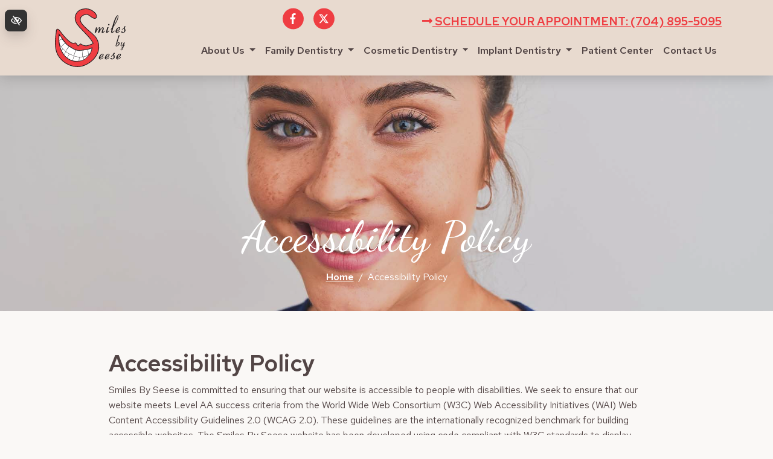

--- FILE ---
content_type: text/html; charset=UTF-8
request_url: https://www.smilesbyseese.com/accessibility-policy/
body_size: 9211
content:

<!doctype html>
<html lang="en-US">
   <head>
  <meta charset="utf-8">
  <meta http-equiv="x-ua-compatible" content="ie=edge">
  <meta name="viewport" content="width=device-width, initial-scale=1">
  <link rel="shortcut icon" type="image/png" href="https://www.smilesbyseese.com/wp-content/uploads/2019/07/favicon-192x192.png"/>
  <meta name='robots' content='index, follow, max-image-preview:large, max-snippet:-1, max-video-preview:-1' />

	<!-- This site is optimized with the Yoast SEO plugin v23.0 - https://yoast.com/wordpress/plugins/seo/ -->
	<title>Accessibility Policy | Smiles By Seese</title>
	<link rel="canonical" href="https://www.smilesbyseese.com/accessibility-policy/" />
	<meta property="og:locale" content="en_US" />
	<meta property="og:type" content="article" />
	<meta property="og:title" content="Accessibility Policy | Smiles By Seese" />
	<meta property="og:description" content="Accessibility Policy is committed to ensuring that our website is accessible to people with disabilities. We seek to ensure that our website meets Level AA success criteria from the World Wide Web Consortium (W3C) Web Accessibility Initiatives (WAI) Web Content Accessibility Guidelines 2.0 (WCAG 2.0). These guidelines are the internationally recognized benchmark for building accessible&hellip; Read more" />
	<meta property="og:url" content="https://www.smilesbyseese.com/accessibility-policy/" />
	<meta property="og:site_name" content="Smiles By Seese" />
	<meta property="article:modified_time" content="2020-02-25T11:08:13+00:00" />
	<meta property="og:image" content="https://www.smilesbyseese.com/wp-content/uploads/2020/02/young-woman-happy-smile.jpg" />
	<meta property="og:image:width" content="1920" />
	<meta property="og:image:height" content="1100" />
	<meta property="og:image:type" content="image/jpeg" />
	<meta name="twitter:card" content="summary_large_image" />
	<meta name="twitter:label1" content="Est. reading time" />
	<meta name="twitter:data1" content="2 minutes" />
	<!-- / Yoast SEO plugin. -->


<link rel='dns-prefetch' href='//fonts.googleapis.com' />
<link rel="stylesheet" href="https://www.smilesbyseese.com/wp-content/plugins/contact-form-7/includes/css/styles.css?ver=5.9.6">
<link rel="stylesheet" href="https://www.smilesbyseese.com/wp-content/themes/flc/dist/styles/libs.css">
<link rel="stylesheet" href="https://www.smilesbyseese.com/wp-content/themes/flc/dist/styles/jquery.bxslider.css">
<link rel="stylesheet" href="https://www.smilesbyseese.com/wp-content/themes/flc/dist/styles/jquery.smartmenus.bootstrap-4.css">
<link rel="stylesheet" href="https://fonts.googleapis.com/css?family=Dancing+Script%7CRed+Hat+Text:400,600,700,700i&#038;display=swap">
<link rel="stylesheet" href="https://www.smilesbyseese.com/wp-content/themes/flc/dist/styles/animate.css">
<link rel="stylesheet" href="https://www.smilesbyseese.com/wp-content/themes/flc/dist/styles/main.css">
<script type="text/javascript" src="https://www.smilesbyseese.com/wp-includes/js/jquery/jquery.min.js?ver=3.7.1" id="jquery-core-js"></script>
<script type="text/javascript" src="https://www.smilesbyseese.com/wp-includes/js/jquery/jquery-migrate.min.js?ver=3.4.1" id="jquery-migrate-js"></script>
<link rel="https://api.w.org/" href="https://www.smilesbyseese.com/wp-json/" /><link rel="alternate" type="application/json" href="https://www.smilesbyseese.com/wp-json/wp/v2/pages/753" /><link rel="EditURI" type="application/rsd+xml" title="RSD" href="https://www.smilesbyseese.com/xmlrpc.php?rsd" />
<meta name="generator" content="WordPress 6.5.7" />
  <!-- Google Tag Manager -->
<script>(function(w,d,s,l,i){w[l]=w[l]||[];w[l].push({'gtm.start':
new Date().getTime(),event:'gtm.js'});var f=d.getElementsByTagName(s)[0],
j=d.createElement(s),dl=l!='dataLayer'?'&l='+l:'';j.async=true;j.src=
'https://www.googletagmanager.com/gtm.js?id='+i+dl;f.parentNode.insertBefore(j,f);
})(window,document,'script','dataLayer','GTM-T7K26FM');</script>
<!-- End Google Tag Manager -->    <meta name="theme-color" content="#cc9673">
  <style media="screen">
  .display-4, .display-3, .display-2, .display-1 {font-family:'Dancing Script', sans-serif;}.font-heading {font-family:'Dancing Script', sans-serif;}body {font-family:'Red Hat Text', sans-serif;}.font-body {font-family:'Red Hat Text', sans-serif;}  a, button {
    color: #ef3d42;
  }
	  .bg-primary button {
		  color: #fff;
	  }
  a:hover, a:focus, button:hover, button:focus {
    color: #cc9673;
  }
  a:focus, input:focus, select:focus, textarea:focus, [tabindex]:not([tabindex='-1']):not(.btn):focus, .coupons li {
    outline-color: #ef3d42;
  }
  .bg-white a:focus {
    outline-color: #ef3d42!important;
  }
  .text-primary, .bg-primary .navbar:not(.highlight-active) .navbar-nav .nav-link.highlighted, .flc-submenu a:focus, .flc-submenu a:hover, .bg-primary .fa-inverse {
    color: #cc9673!important;
  }
  .text-secondary, .bg-secondary .navbar-nav .nav-link.highlighted, .bg-secondary .fa-inverse {
    color: #ef3d42!important;
  }
  .bg-primary, .bg-primary .dropdown-menu, .flc-submenu a, .nav-pills .nav-link.active, .nav-pills .show > .nav-link, .menu-image-bricks a:hover, .menu-image-bricks a:focus {
    background-color: #cc9673!important;
  }
  .bg-secondary, .bg-secondary .dropdown-menu {
    background-color: #ef3d42!important;
  }
  .border-primary, hr, .flc-submenu a, .section-opening-hours .current-day, .navbar-dark .navbar-nav.sm-collapsible .nav-link.highlighted .sub-arrow, .navbar-light .dropdown-menu {
    border-color: #cc9673!important;
  }
  .border-secondary {
    border-color: #ef3d42!important;
  }
  .mobile-cta a {
    background-color: #cc9673;
    border-color: white;
    color: white;
  }
	  .btn-primary {
		color: #fff;
		background-color: #cc9673;
		border-color: #cc9673;
	  }
  .btn-primary:hover, .btn-primary:focus, .btn-primary:active, .mobile-cta a:hover, .mobile-cta a:focus, .mobile-cta a:active {
    background: #fff;
    color: #cc9673;
    border-color: #cc9673;
  }
  .btn-outline-primary {
    background-color: white;
    color: #cc9673;
    border-color: #cc9673;
  }
  .btn-outline-primary:hover, .btn-outline-primary:focus, .btn-outline-primary:active {
    background-color: #cc9673;
    border-color: white;
    color: white;
  }
  .btn-secondary {
    background-color: #ef3d42;
    border-color: white;
    color: white;
  }
  .btn-secondary:hover, .btn-secondary:focus, .btn-secondary:active {
    background-color: white;
    color: #ef3d42;
    border-color: #ef3d42;
  }
  .btn-outline-secondary {
    background-color: white;
    color: #ef3d42;
    border-color: #ef3d42;
  }
  .btn-outline-secondary:hover, .btn-outline-secondary:focus, .btn-outline-secondary:active {
    background-color: #ef3d42;
    border-color: white;
    color: white;
  }

  .btn-wcag {
    background-color: #333;
    color: white !important;
  }
  .btn-wcag:focus, .btn-wcag:hover {
    background-color: white;
    color: #333!important;
    border-color: #333;
  }
	  .sharing .color-facebook { color: #3b5998; }
	  .sharing .color-twitter { color: #4099ff; }


  /* WCAG DUPLICATES */
.contrastHigh .site-header a {
    color: #524545;
  }
  .contrastHigh a, .contrastHigh button {
    color: #b30f17;
  }
	  .contrastHigh .text-white a {
		  color: #fff;
	  }
	  .contrastHigh .bg-primary a:not(.btn), .contrastHigh .bg-primary button, .contrastHigh .bg-secondary a:not(.btn) {
		  color: #fff;
	  }
  .contrastHigh a:hover, .contrastHigh a:focus, .contrastHigh button:hover, .contrastHigh button:focus {
    color: #524545;
  }
	  .contrastHigh .bg-primary a:not(.btn):hover, .contrastHigh .bg-primary a:not(.btn):focus, .contrastHigh .bg-primary button:hover, .contrastHigh .bg-primary button:focus {
		  color: #fff;
	  }
	  .contrastHigh .bg-wcag-white button, .contrastHigh .bg-wcag-white button:hover, .contrastHigh .bg-wcag-white button:focus {
		  color: inherit;
	  }
  .contrastHigh a:focus, .contrastHigh input:focus, .contrastHigh select:focus, .contrastHigh textarea:focus, .contrastHigh [tabindex]:not([tabindex='-1']):not(.btn):focus, .contrastHigh .coupons li {
    outline-color: #b30f17;
  }
  .contrastHigh .bg-white a:focus {
    outline-color: #b30f17!important;
  }
  .contrastHigh .text-primary, .contrastHigh .bg-primary .navbar:not(.highlight-active) .navbar-nav .nav-link.highlighted, .contrastHigh .bg-primary .fa-inverse {
    color: #524545!important;
  }
  .contrastHigh .text-secondary, .contrastHigh .bg-secondary .navbar-nav .nav-link.highlighted, .contrastHigh .bg-secondary .fa-inverse {
    color: #b30f17!important;
  }
  .contrastHigh .bg-primary, .contrastHigh .bg-primary .dropdown-menu, .contrastHigh .flc-submenu a, .contrastHigh .nav-pills .nav-link.active, .contrastHigh .nav-pills .show > .nav-link, .contrastHigh .menu-image-bricks a:hover, .contrastHigh .menu-image-bricks a:focus {
    background-color: #524545!important;
  }
  .contrastHigh .bg-secondary, .contrastHigh .bg-secondary .dropdown-menu {
    background-color: #b30f17!important;
  }
  .contrastHigh .border-primary, .contrastHigh hr, .contrastHigh .flc-submenu a, .contrastHigh .section-opening-hours .current-day, .contrastHigh .navbar-dark .navbar-nav.sm-collapsible .nav-link.highlighted .sub-arrow, .contrastHigh .navbar-light .dropdown-menu {
    border-color: #524545!important;
  }
  .contrastHigh .border-secondary {
    border-color: #b30f17!important;
  }
  .contrastHigh .btn-primary, .contrastHigh .mobile-cta a {
    background-color: #524545;
    border-color: white;
    color: white;
  }
  .contrastHigh .btn-primary:hover, .contrastHigh .btn-primary:focus, .contrastHigh .btn-primary:active, .contrastHigh .mobile-cta a:hover, .contrastHigh .mobile-cta a:focus, .contrastHigh .mobile-cta a:active, .contrastHigh .flc-submenu a:focus, .contrastHigh .flc-submenu a:hover {
    background-color: white!important;
    color: #524545!important;
    border-color: #524545!important;
  }
  .contrastHigh .btn-outline-primary {
    background-color: white;
    color: #524545;
    border-color: #524545;
  }
  .contrastHigh .btn-outline-primary:hover, .contrastHigh .btn-outline-primary:focus, .contrastHigh .btn-outline-primary:active {
    background-color: #524545;
    border-color: white;
    color: white;
  }
  .contrastHigh .btn-secondary {
    background-color: #b30f17;
    border-color: white;
    color: white;
  }
  .contrastHigh .btn-secondary:hover, .contrastHigh .btn-secondary:focus, .contrastHigh .btn-secondary:active {
    background-color: white;
    color: #b30f17;
    border-color: #b30f17;
  }
  .contrastHigh .btn-outline-secondary {
    background-color: white;
    color: #b30f17;
    border-color: #b30f17;
  }
  .contrastHigh .btn-outline-secondary:hover, .contrastHigh .btn-outline-secondary:focus, .contrastHigh .btn-outline-secondary:active {
    background-color: #b30f17;
    border-color: white;
    color: white;
  }

  /* END DUPLICATES */
	  .contrastHigh .sharing .color-twitter, .contrastHigh .sharing .color-facebook {
		  color: #b30f17;
	  }
	  .contrastHigh .parallax-wrapper img {
		  display: none;
	  }
.contrastHigh .display-4, .contrastHigh .display-3, .contrastHigh .display-2, .contrastHigh .display-1 {
	font-family: inherit;
}
  .contrastHigh .text-justify {
    text-align: left!important;
  }
  .contrastHigh .navbar-nav a {
    text-decoration: underline!important;
  }
  .contrastHigh a .svg-inline--fa {
    border-bottom: 1px solid;
    padding-bottom: 2px;
  }
  .contrastHigh .bg-wcag-image {
    background-image: url('')!important;
  }
  .contrastHigh .bg-wcag-primary {
    background-color: #524545!important;
  }
  .contrastHigh .bg-wcag-primary .text-primary {
    color: white!important;
  }
  .contrastHigh .bg-wcag-secondary, .contrastHigh .carousel-background-image::after {
    background-color: #b30f17!important;
  }
  .contrastHigh .bg-wcag-secondary .text-secondary {
    color: white!important;
  }
  .contrastHigh .bg-wcag-white {
    background-color: white!important;
	  color: inherit;
  }
  .contrastHigh .bg-wcag-white .text-white {
    color: black!important;
  }
  .contrastHigh .bg-wcag-primary a:focus, .contrastHigh .bg-wcag-secondary a:focus {
    outline-color: white !important;
    color: white;
  }
  .contrastHigh .bg-wcag-primary a:hover, .contrastHigh .bg-wcag-secondary a:hover {
    color: white !important;
  }
  .contrastHigh .section-opening-hours .current-day {
    border: 1px solid;
  }
  .contrastHigh .carousel-wcag .bx-controls-direction a, .contrastHigh .carousel-wcag .bx-controls-auto-item a, .contrastHigh .carousel-wcag .bx-pager a {
    background: white;
    padding: 3px;
  }
  .contrastHigh .carousel-wcag .bx-controls-direction a:hover, .contrastHigh .carousel-wcag .bx-controls-direction a:focus, .contrastHigh .carousel-wcag .bx-controls-auto-item a:hover, .contrastHigh .carousel-wcag .bx-controls-auto-item a:focus, .contrastHigh .carousel-wcag .bx-pager a:hover, .carousel-wcag .bx-pager a:focus {
    background: #b30f17;
    color: white;
    outline: none;
  }
  .contrastHigh #btn-video {
    background: white;
  }
  .contrastHigh #btn-video .svg-inline--fa {
    border-bottom: 1px solid #b30f17!important;
    padding-bottom: 2px;
  }

  </style>
</head>
  <body class="page-template-default page page-id-753 accessibility-policy">
    <!-- Google Tag Manager (noscript) -->
<noscript><iframe src="https://www.googletagmanager.com/ns.html?id=GTM-T7K26FM"
height="0" width="0" style="display:none;visibility:hidden"></iframe></noscript>
<!-- End Google Tag Manager (noscript) -->    <a href="#content" class="btn btn-primary btn-skip-content sr-only sr-only-focusable">Skip to main content</a>
    <button id="styleSwitcher" class="btn btn-wcag" data-toggle="tooltip" data-placement="left" data-trigger="hover focus" title="Switch to high color contrast version of the website" aria-label="Switch to high color contrast version of the website"><i class="far fa-eye-slash"></i></button>
    <!--[if IE]>
      <div class="alert alert-warning">
        You are using an <strong>outdated</strong> browser. Please <a href="http://browsehappy.com/">upgrade your browser</a> to improve your experience.      </div>
    <![endif]-->
    <header class="site-header py-lg-2">	
  <div class="container">
    <div class="row header-row align-items-center">	 
      <div class="col-md-2 d-none d-lg-block">
		  <a class="" href="https://www.smilesbyseese.com/"><img src="https://www.smilesbyseese.com/wp-content/uploads/2019/07/logo-smilesbyseese.svg" class="img-fluid flc-logo " alt="logo Smiles By Seese Davidson, NC" /></a>
      </div> 		
      <div class="col-lg-10 text-right">
		  <div class="row">
			  <div class="col-12">
				  <div class="row align-items-center text-uppercase d-none d-lg-flex" style="font-size: 0.9rem;">
					  <div class="col-lg-2 col-xl-4">					   
						  <div class="socials"><a href="https://www.facebook.com/pages/Smiles-By-Seese/204384229731887" target="_blank" rel="noopener" aria-label="Our Facebook Account"><span class="fa-stack"><i class="fas fa-circle fa-stack-2x color-facebook"></i><i class="fab fa-facebook-f fa-stack-1x fa-inverse"></i></span></a><a href="https://twitter.com/SmilesbySeese" target="_blank" rel="noopener" aria-label="Our X Account"><span class="fa-stack "><i class="fas fa-circle fa-stack-2x color-twitter"></i><i class="fab fa-twitter fa-stack-1x fa-inverse"></i></span></a></div>					   
					  </div>
					  <div class="col-lg col-xl-8" style="font-size:1.2rem;">
						  <a href="tel:+17048955095" class="phone_anchor d-inline-block " aria-label="call us +1(704) 895-5095"><i class="fas fa-long-arrow-alt-right"></i> Schedule your appointment: (704) 895-5095</a> 
					  </div>
				  </div>
				 
			  </div>
			  <div class="col-12">
				   <div class="header-navigation">
<nav class="navbar navbar-expand-lg navbar-light px-0" aria-label="main navigation">
  <a class="navbar-brand d-lg-none d-xl-none py-0 d-flex align-items-center" href="https://www.smilesbyseese.com/"><img src="https://www.smilesbyseese.com/wp-content/uploads/2019/07/logo-smilesbyseese.svg" class="img-fluid flc-logo " alt="logo Smiles By Seese Davidson, NC" /><span class="d-none d-sm-inline-block h4 mb-0 pl-md-4 text-left font-heading" style="line-height:1;">Brian T. Seese<br>Your family dentist in Davidson, NC</span></a>
  <button class="navbar-toggler" type="button" data-toggle="collapse" data-target="#navbarNavDropdown" aria-controls="navbarNavDropdown" aria-expanded="false" aria-label="Toggle navigation">
    <span class="top"></span>
    <span class="middle"></span>
    <span class="bottom"></span>
  </button>
  <div class="collapse navbar-collapse" id="navbarNavDropdown">
        <ul id="menu-primary" class="nav navbar-nav text-left justify-content-lg-end w-100 py-3 py-lg-0"><li id="menu-item-1205" class="menu-item menu-item-type-post_type menu-item-object-page menu-item-has-children menu-item-1205 page-item-829 nav-item dropdown"><a href="https://www.smilesbyseese.com/about-smiles-by-seese/" class="nav-link dropdown-toggle" data-toggle="dropdown">About Us <i class="fas fa-angle-down d-none carret-fa"></i></a>
<ul class="dropdown-menu">
<li><a href="https://www.smilesbyseese.com/in-house-wellness-plan/" class="dropdown-item">In-House Wellness Plan</a><li><a href="https://www.smilesbyseese.com/insurance/" class="dropdown-item">Insurance &#038; Financing</a><li><a href="https://www.smilesbyseese.com/brian-seese-dmd/" class="dropdown-item">Meet Dr. Brian Seese</a><li><a href="https://www.smilesbyseese.com/new-patient-forms/" class="dropdown-item">New Patient Forms</a><li><a href="https://www.smilesbyseese.com/office-tour/" class="dropdown-item">Office Tour</a><li><a href="https://www.smilesbyseese.com/blog/" class="dropdown-item">Our Blog</a><li><a href="https://www.smilesbyseese.com/our-location/" class="dropdown-item">Directions</a><li><a href="https://www.smilesbyseese.com/privacy-practices/" class="dropdown-item">Privacy Policy</a><li><a href="https://www.smilesbyseese.com/before-after/" class="dropdown-item">Smile Gallery</a><li><a href="https://www.smilesbyseese.com/patient-testimonials/" class="dropdown-item">Testimonials</a></ul>
<li id="menu-item-1234" class="menu-item menu-item-type-post_type menu-item-object-page menu-item-has-children menu-item-1234 page-item-858 nav-item dropdown"><a href="https://www.smilesbyseese.com/family-dentist/" class="nav-link dropdown-toggle" data-toggle="dropdown">Family Dentistry <i class="fas fa-angle-down d-none carret-fa"></i></a>
<ul class="dropdown-menu">
<li><a href="https://www.smilesbyseese.com/checkups-cleanings/" class="dropdown-item">Checkups &#038; Cleanings</a><li><a href="https://www.smilesbyseese.com/dentures/" class="dropdown-item">Dentures</a><li><a href="https://www.smilesbyseese.com/emergency-dentist/" class="dropdown-item">Emergency Dental Care</a><li><a href="https://www.smilesbyseese.com/fillings/" class="dropdown-item">Fillings</a><li><a href="https://www.smilesbyseese.com/invisalign-invisible-braces/" class="dropdown-item">Invisalign</a><li><a href="https://www.smilesbyseese.com/oral-cancer-screening/" class="dropdown-item">Oral Cancer Screening</a><li><a href="https://www.smilesbyseese.com/root-canals/" class="dropdown-item">Root Canal Therapy</a></ul>
<li id="menu-item-1224" class="menu-item menu-item-type-post_type menu-item-object-page menu-item-has-children menu-item-1224 page-item-887 nav-item dropdown"><a href="https://www.smilesbyseese.com/cosmetic-dentist/" class="nav-link dropdown-toggle" data-toggle="dropdown">Cosmetic Dentistry <i class="fas fa-angle-down d-none carret-fa"></i></a>
<ul class="dropdown-menu">
<li><a href="https://www.smilesbyseese.com/dental-bonding/" class="dropdown-item">Bonding</a><li><a href="https://www.smilesbyseese.com/dental-bridges/" class="dropdown-item">Bridges</a><li><a href="https://www.smilesbyseese.com/crowns/" class="dropdown-item">Crowns</a><li><a href="https://www.smilesbyseese.com/inlays-onlays/" class="dropdown-item">Inlays &#038; Onlays</a><li><a href="https://www.smilesbyseese.com/teeth-whitening/" class="dropdown-item">Teeth Whitening</a><li><a href="https://www.smilesbyseese.com/veneers/" class="dropdown-item">Veneers</a></ul>
<li id="menu-item-1220" class="menu-item menu-item-type-post_type menu-item-object-page menu-item-has-children menu-item-1220 page-item-907 nav-item dropdown"><a href="https://www.smilesbyseese.com/dental-implants/" class="nav-link dropdown-toggle" data-toggle="dropdown">Implant Dentistry <i class="fas fa-angle-down d-none carret-fa"></i></a>
<ul class="dropdown-menu">
<li><a href="https://www.smilesbyseese.com/dental-implant-restoration/" class="dropdown-item">Implant Restoration</a><li><a href="https://www.smilesbyseese.com/implant-retained-dentures/" class="dropdown-item">Implant Retained Dentures</a><li><a href="https://www.smilesbyseese.com/implant-supported-dentures/" class="dropdown-item">Implant Supported Dentures</a></ul>
<li id="menu-item-1511" class="menu-item menu-item-type-custom menu-item-object-custom menu-item-1511 page-item-1511 nav-item"><a target="_blank" rel="noopener nofollow" href="https://quickclick.com/r/j2eyt" class="nav-link">Patient Center</a><li id="menu-item-1216" class="menu-item menu-item-type-post_type menu-item-object-page menu-item-1216 page-item-300 nav-item"><a href="https://www.smilesbyseese.com/contact-us/" class="nav-link">Contact Us</a></ul>      </div>
    </nav>
  </div>
			  </div>
		  </div>
		  
      </div>
    </div>
  </div> 
</header>

<!--<div class="d-flex fixed-bottom text-center mobile-cta d-none d-sm-flex d-md-none">
  <a href="tel:+17048955095" class="phone_anchor d-inline-block " aria-label="call us +1(704) 895-5095">(704) 895-5095</a>  <a href="https://www.smilesbyseese.com/request-appointment/">Request Appointment</a>
</div>-->

<div class="d-flex fixed-bottom text-center mobile-cta d-none d-sm-flex d-md-none">
  <a href="https://quickclick.com/r/j2eyt" target="_blank" rel="noopener nofollow"><i class="fas fa-map-marker-alt"></i><br>Patient Center</a>
  <a href="https://www.smilesbyseese.com/request-appointment/"><i class="far fa-calendar-alt"></i><br>Request an Appointment</a>
	<a href="tel:+17048955095" class="phone_anchor d-inline-block " aria-label="call us +1(704) 895-5095"><i class="fas fa-mobile-alt"></i><br>Call Us (704) 895-5095</a></div>
    <div class="wrap" role="document">
      <main class="main">
                              <div class="header-image text-white">
  <img width="1920" height="1100" src="https://www.smilesbyseese.com/wp-content/uploads/2020/02/young-woman-happy-smile.jpg" class="attachment-full size-full wp-post-image" alt="happy young woman with a beautiful smile" style="object-position: 50% 50%;" decoding="async" fetchpriority="high" srcset="https://www.smilesbyseese.com/wp-content/uploads/2020/02/young-woman-happy-smile.jpg 1920w, https://www.smilesbyseese.com/wp-content/uploads/2020/02/young-woman-happy-smile-300x172.jpg 300w, https://www.smilesbyseese.com/wp-content/uploads/2020/02/young-woman-happy-smile-768x440.jpg 768w, https://www.smilesbyseese.com/wp-content/uploads/2020/02/young-woman-happy-smile-1024x587.jpg 1024w" sizes="(max-width: 1920px) 100vw, 1920px" />  <div class="container bg-wcag-primary mb-md-3">
          <div class="page-header"><div class="display-3 mb-0">Accessibility Policy</div></div>
      <nav aria-label="breadcrumb"><ol class="breadcrumb"><li class="breadcrumb-item"><a href="https://www.smilesbyseese.com">Home</a></li><li class="breadcrumb-item active" aria-current="page">Accessibility Policy</li></ol></nav>  </div>
</div>
            <div class="container content-wrap">
              <div class="row">
                <article class="content col-md-12 col-lg-10 mx-auto" id="content">
                      <h1>Accessibility Policy</h1>
<p>Smiles By Seese is committed to ensuring that our website is accessible to people with disabilities. We seek to ensure that our website meets Level AA success criteria from the World Wide Web Consortium (W3C) Web Accessibility Initiatives (WAI) Web Content Accessibility Guidelines 2.0 (WCAG 2.0). These guidelines are the internationally recognized benchmark for building accessible websites. The Smiles By Seese website has been developed using code compliant with W3C standards to display adequately on commonly used browsers and to be compatible with commonly used screen readers.</p>
<p>Pages on our website are being reviewed periodically by our trained staff and automatically with the help of axe: the Accessibility Engine software, to evaluate for compliance to accessibility guidelines. This is an ongoing process to improve the content accessibility of our website and issues that might come us are being taken care of.</p>
<h2>Contact Us</h2>
<p>Should you have any difficulty accessing the content of this site or have accessibility concerns, please contact using this <a href="https://www.smilesbyseese.com/contact-us/">form</a> or if you would prefer not to use the form, you may email us at <a href="mailto:info@smilesbyseese.com" class="email_anchor" aria-label="email us info@smilesbyseese.com">info@smilesbyseese.com</a>.</p>
<h2>Accessibility features of this website</h2>
<h3>Style switcher</h3>
<p>If you find the text is too hard to read because of its color, please use the style switcher button available in the upper left side of every page. It will change the texts on our website and its background so that it can be read by people with moderately low vision</p>
<h3>Text size</h3>
<p>If you find the text on this site is too small, you can change it easily with a built-in zoom feature available in every modern browser. To do this select the appropriate option from the web browser menu or use the following keyboard combination</p>
<ul>
<li>Zoom in: Ctrl +</li>
<li>Zoom out: Ctrl &#8211;</li>
</ul>
<h3>Motion Controls</h3>
<p>All moving, blinking, scrolling and auto-updating elements on our website have an option to stop them right next to them.</p>
<h3>Volume Control</h3>
<p>Each video and audio file on our website has its own volume control available at the bottom right side of the media player.</p>
                </article><!-- /.main -->
              </div>
            </div>
                        </main>
    </div><!-- /.wrap -->
    <div id="after-content" class="row-cta row no-gutters px-3 px-sm-0 py-5">
	 <header class="col-12 text-center">
    <h2 class="display-4 text-capitalize mt-4">Your comfort is our priority</h2>
  </header>
    <div class="col-md-6 text-center text-md-right py-2 py-lg-5">
      <a href="tel:+17048955095" class="phone_anchor d-inline-block btn btn-primary mx-2" aria-label="call us +1(704) 895-5095">Call us (704) 895-5095</a>    </div>
    <div class="col-md-6 text-center text-md-left py-2 py-lg-5">
      <a href="https://www.smilesbyseese.com/request-appointment/" class="contact_anchor btn btn-secondary mx-2">Join our dental family</a>    </div>
</div><section class="testimonials-section text-center px-3 px-sm-0 py-5 bg-primary bg-wcag-image bg-wcag-white" style="background: linear-gradient(to left, rgba(159, 152, 150, .9), rgba(146, 109, 102, .8)), no-repeat url(https://www.smilesbyseese.com/wp-content/uploads/2019/07/foggy-lake-norman.jpg);">
	<header>
		<h2 class="mb-3 py-sm-5">Our Patients Testimonials</h2>
	</header>
	<div class="container">
		<div class="row text-left wow slideInUp">
										<div class="col-sm-6 col-lg-3 mb-lg-3">
								<blockquote class="testimonials-blockquote p-md-3 h-100">
								<cite>Susan H.</cite>
								<div class="testimonials-stars"><i class="fa fa-star"></i><i class="fa fa-star"></i><i class="fa fa-star"></i><i class="fa fa-star"></i><i class="fa fa-star"></i></div>
								<p aria-live="polite" id="1" class="testimonials-body more"><span class="lead mb-1 d-block">Always a smile</span>
I think Dr. Seese and his staff are just great. They are a great combination of professional experience and genuine concern for their patient.</p>
							</blockquote>
			</div>
										<div class="col-sm-6 col-lg-3 mb-lg-3">
								<blockquote class="testimonials-blockquote p-md-3 h-100">
								<cite>Amy M.</cite>
								<div class="testimonials-stars"><i class="fa fa-star"></i><i class="fa fa-star"></i><i class="fa fa-star"></i><i class="fa fa-star"></i><i class="fa fa-star"></i></div>
								<p aria-live="polite" id="2" class="testimonials-body more"><span class="lead mb-1 d-block">Efficient and Friendly</span>
I was in for a six-month checkup and cleaning. The staff and the dentist are friendly, on time, and efficient. They handle insurance filing, and they send reminders. The location is convenient, and the office is pleasant and clean. Perfect!</p>
							</blockquote>
			</div>
										<div class="col-sm-6 col-lg-3 mb-lg-3">
								<blockquote class="testimonials-blockquote p-md-3 h-100">
								<cite>Peggy D.</cite>
								<div class="testimonials-stars"><i class="fa fa-star"></i><i class="fa fa-star"></i><i class="fa fa-star"></i><i class="fa fa-star"></i><i class="fa fa-star"></i></div>
								<p aria-live="polite" id="3" class="testimonials-body more"><span class="lead mb-1 d-block">A sense of comfort when visiting a Dentist's office!</span>
Always a great experience due to their friendly, warm professional service.</p>
							</blockquote>
			</div>
										<div class="col-sm-6 col-lg-3 mb-lg-3">
								<blockquote class="testimonials-blockquote p-md-3 h-100">
								<cite>Carter H.</cite>
								<div class="testimonials-stars"><i class="fa fa-star"></i><i class="fa fa-star"></i><i class="fa fa-star"></i><i class="fa fa-star"></i><i class="fa fa-star"></i></div>
								<p aria-live="polite" id="4" class="testimonials-body more"><span class="lead mb-1 d-block">Always a fun time</span>
Brian, Courtney, Donna, and Karen are a great team. I get good care and great friendship there! Highly recommend this dedicated practice.</p>
							</blockquote>
			</div>
					</div>
	</div>
</section><footer class="site-footer content-info py-5 text-center text-md-left bg-primary bg-wcag-image" style="background-image: url(https://www.smilesbyseese.com/wp-content/uploads/2019/08/brown-wood-texture.jpg);">
	<div class="container pt-3">
		
<div class="row align-items-xl-center">
<div class="col-md-6 col-lg-2 col-xl-3">
	<a class="site-footer-logo-wrapper" href="https://www.smilesbyseese.com/" rel="home"><img src="https://www.smilesbyseese.com/wp-content/uploads/2019/08/logo-smilesbyseese-white.svg" class="img-fluid flc-logo-secondary " alt="logo Smiles By Seese Davidson, NC" /></a>
	</div>
	<div class="col">
		<div class="row align-items-start">
			<div class="col-md-12 col-lg-4 pl-lg-5">
		<h3 class="h2">Address</h3>
	 <p class="flc-address">610 Jetton St. Suite 250<br>Davidson, NC 28036</p>    <p><a href="tel:+17048955095" class="phone_anchor d-inline-block " aria-label="call us +1(704) 895-5095">Phone: (704) 895-5095</a></p>
	</div>
	<div class="col-md-12 col-lg-6 pl-lg-5">
		<h3 class="h2">Office Hours <small class="text-nowrap" style="font-size:50%;">By appointment only</small></h3><p>
Monday (once/month): 8AM – 5PM<br>
Tuesday - Thursday: 8AM – 5PM<br>
Friday: 8AM – 3PM
</p>	</div>
	<div class="col-lg-2 text-center pl-sm-0">
		<div class="socials"><a href="https://www.facebook.com/pages/Smiles-By-Seese/204384229731887" target="_blank" rel="noopener" aria-label="Our Facebook Account"><span class="fa-stack"><i class="fas fa-circle fa-stack-2x color-facebook"></i><i class="fab fa-facebook-f fa-stack-1x fa-inverse"></i></span></a><a href="https://twitter.com/SmilesbySeese" target="_blank" rel="noopener" aria-label="Our X Account"><span class="fa-stack "><i class="fas fa-circle fa-stack-2x color-twitter"></i><i class="fab fa-twitter fa-stack-1x fa-inverse"></i></span></a></div>		<a href="https://www.findlocal-doctors.com/smiles-by-seese.html" target="_blank" rel="noopener"><img src="https://www.smilesbyseese.com/wp-content/uploads/2025/02/smilesbyseese-badge-patient-davidson-dentist-2025-license-confirmed.png" alt="Davidson Dentist Top patient rated 2025" class="w-50 w-sm-100 my-3"></a>
	</div>
		</div>
		<div class="row">
				<p class="col-lg-7 pl-lg-5 mt-3 pr-0">&copy; 2025 Smiles By Seese. All Rights Reserved.</p>
			<div class="col-lg-5 text-lg-right mt-3">				
			<a href="#" class="btn-skip-nav sr-only sr-only-focusable position-absolute btn btn-primary">Skip navigation</a>
				<nav>
			<ul class="list-unstyled list-inline">
				<li class="list-inline-item"><a href="https://www.smilesbyseese.com/sitemap/">Sitemap</a></li>
				<li class="list-inline-item"><span class="text-nowrap bullet"><a href="https://www.smilesbyseese.com/accessibility-policy/">Accessibility Policy</a></span></li>
				<li class="list-inline-item"><span class="text-nowrap bullet"><a href="https://www.smilesbyseese.com/privacy-practices/">Privacy Policy</a></span></li>
				<li class="list-inline-item"><span class="bullet"><a href="https://www.findlocal-company.com/" target="_blank" rel="noopener nofollow" title="Digital Marketing SEO Agency">SEO</a></span></li>
			</ul></nav>
			</div>
		</div>
	</div>
	
	
    
		
	</div>
	</div>
</footer>
<script>document.title = "🥇 " + document.title;</script>	<script>
	document.addEventListener('wpcf7mailsent', function( event ) {
	   if ('299' == event.detail.contactFormId ) {
		location = 'https://www.smilesbyseese.com/thank-you-review/';
		} else {
			location = 'https://www.smilesbyseese.com/thank-you/';
		}
	}, false );
	</script>
	<script type="text/javascript" src="https://www.smilesbyseese.com/wp-content/plugins/contact-form-7/includes/swv/js/index.js?ver=5.9.6" id="swv-js"></script>
<script type="text/javascript" id="contact-form-7-js-extra">
/* <![CDATA[ */
var wpcf7 = {"api":{"root":"https:\/\/www.smilesbyseese.com\/wp-json\/","namespace":"contact-form-7\/v1"},"cached":"1"};
/* ]]> */
</script>
<script type="text/javascript" src="https://www.smilesbyseese.com/wp-content/plugins/contact-form-7/includes/js/index.js?ver=5.9.6" id="contact-form-7-js"></script>
<script type="text/javascript" src="https://www.google.com/recaptcha/api.js?render=6LeZ99IZAAAAAK2ceR0Wy4kv_fn2XNFmP2gamqkC&amp;ver=3.0" id="google-recaptcha-js"></script>
<script type="text/javascript" src="https://www.smilesbyseese.com/wp-includes/js/dist/vendor/wp-polyfill-inert.min.js?ver=3.1.2" id="wp-polyfill-inert-js"></script>
<script type="text/javascript" src="https://www.smilesbyseese.com/wp-includes/js/dist/vendor/regenerator-runtime.min.js?ver=0.14.0" id="regenerator-runtime-js"></script>
<script type="text/javascript" src="https://www.smilesbyseese.com/wp-includes/js/dist/vendor/wp-polyfill.min.js?ver=3.15.0" id="wp-polyfill-js"></script>
<script type="text/javascript" id="wpcf7-recaptcha-js-extra">
/* <![CDATA[ */
var wpcf7_recaptcha = {"sitekey":"6LeZ99IZAAAAAK2ceR0Wy4kv_fn2XNFmP2gamqkC","actions":{"homepage":"homepage","contactform":"contactform"}};
/* ]]> */
</script>
<script type="text/javascript" src="https://www.smilesbyseese.com/wp-content/plugins/contact-form-7/modules/recaptcha/index.js?ver=5.9.6" id="wpcf7-recaptcha-js"></script>
<script type="text/javascript" src="https://www.smilesbyseese.com/wp-content/themes/flc/dist/scripts/libs.js" id="lib/js-js"></script>
<script type="text/javascript" src="https://www.smilesbyseese.com/wp-content/themes/flc/dist/scripts/jquery.bxslider.js" id="bxslider/js-js"></script>
<script type="text/javascript" src="https://www.smilesbyseese.com/wp-content/themes/flc/dist/scripts/jquery.smartmenus.min.js" id="sm-js"></script>
<script type="text/javascript" src="https://www.smilesbyseese.com/wp-content/themes/flc/dist/scripts/flc-fa.js" id="fontawesome-js"></script>
<script type="text/javascript" src="https://www.smilesbyseese.com/wp-content/themes/flc/dist/scripts/parallax.min.js" id="parallax-js"></script>
<script type="text/javascript" src="https://www.smilesbyseese.com/wp-content/themes/flc/dist/scripts/testimonials.expandable.js" id="testimonials-js"></script>
<script type="text/javascript" src="https://www.smilesbyseese.com/wp-content/themes/flc/dist/scripts/wow.min.js?ver=null" id="wow-js"></script>
<script type="text/javascript" src="https://www.smilesbyseese.com/wp-content/themes/flc/dist/scripts/main.js" id="sage/js-js"></script>
<script type="application/ld+json">
  {
    "@context": "https://schema.org",
    "@type": "Dentist",
    "url": "https://www.smilesbyseese.com/",
        "logo": "https://www.smilesbyseese.com/wp-content/uploads/2019/07/logo-smilesbyseese.svg",
    "image": "https://www.smilesbyseese.com/wp-content/uploads/2019/07/logo-smilesbyseese.svg",
    "map": "https://goo.gl/kLMAJF",
    "address": {
      "@type": "PostalAddress",
      "addressLocality": "Davidson",
      "addressRegion": "NC",
      "postalCode": "28036",
      "streetAddress": "610 Jetton St. Suite 250"
    },
        "geo": {
      "@type": "GeoCoordinates",
      "latitude": "35.501122",
      "longitude": "-80.860873"
    },
        "name": "Smiles By Seese",
    "openingHours": [
      "Mo 8:00-17:00",
      "Tu 8:00-17:00",
      "We 8:00-17:00",
      "Th 8:00-17:00",
      "Fr 8:00-15:00",
      "Sa Closed",
      "Su Closed"
    ],
    "telephone": "(704) 895-5095",
        "sameAs": [
      "https://www.facebook.com/pages/Smiles-By-Seese/204384229731887",
      "",
      "",
      "",
      "",
      "https://twitter.com/SmilesbySeese",
      "",
      ""
    ]
  }
</script>
  </body>
</html>

<!--
Performance optimized by W3 Total Cache. Learn more: https://www.boldgrid.com/w3-total-cache/

Page Caching using Disk: Enhanced (SSL caching disabled) 

Served from: www.smilesbyseese.com @ 2025-12-01 19:59:30 by W3 Total Cache
-->

--- FILE ---
content_type: text/html; charset=utf-8
request_url: https://www.google.com/recaptcha/api2/anchor?ar=1&k=6LeZ99IZAAAAAK2ceR0Wy4kv_fn2XNFmP2gamqkC&co=aHR0cHM6Ly93d3cuc21pbGVzYnlzZWVzZS5jb206NDQz&hl=en&v=TkacYOdEJbdB_JjX802TMer9&size=invisible&anchor-ms=20000&execute-ms=15000&cb=fws8lvtuo909
body_size: 45566
content:
<!DOCTYPE HTML><html dir="ltr" lang="en"><head><meta http-equiv="Content-Type" content="text/html; charset=UTF-8">
<meta http-equiv="X-UA-Compatible" content="IE=edge">
<title>reCAPTCHA</title>
<style type="text/css">
/* cyrillic-ext */
@font-face {
  font-family: 'Roboto';
  font-style: normal;
  font-weight: 400;
  src: url(//fonts.gstatic.com/s/roboto/v18/KFOmCnqEu92Fr1Mu72xKKTU1Kvnz.woff2) format('woff2');
  unicode-range: U+0460-052F, U+1C80-1C8A, U+20B4, U+2DE0-2DFF, U+A640-A69F, U+FE2E-FE2F;
}
/* cyrillic */
@font-face {
  font-family: 'Roboto';
  font-style: normal;
  font-weight: 400;
  src: url(//fonts.gstatic.com/s/roboto/v18/KFOmCnqEu92Fr1Mu5mxKKTU1Kvnz.woff2) format('woff2');
  unicode-range: U+0301, U+0400-045F, U+0490-0491, U+04B0-04B1, U+2116;
}
/* greek-ext */
@font-face {
  font-family: 'Roboto';
  font-style: normal;
  font-weight: 400;
  src: url(//fonts.gstatic.com/s/roboto/v18/KFOmCnqEu92Fr1Mu7mxKKTU1Kvnz.woff2) format('woff2');
  unicode-range: U+1F00-1FFF;
}
/* greek */
@font-face {
  font-family: 'Roboto';
  font-style: normal;
  font-weight: 400;
  src: url(//fonts.gstatic.com/s/roboto/v18/KFOmCnqEu92Fr1Mu4WxKKTU1Kvnz.woff2) format('woff2');
  unicode-range: U+0370-0377, U+037A-037F, U+0384-038A, U+038C, U+038E-03A1, U+03A3-03FF;
}
/* vietnamese */
@font-face {
  font-family: 'Roboto';
  font-style: normal;
  font-weight: 400;
  src: url(//fonts.gstatic.com/s/roboto/v18/KFOmCnqEu92Fr1Mu7WxKKTU1Kvnz.woff2) format('woff2');
  unicode-range: U+0102-0103, U+0110-0111, U+0128-0129, U+0168-0169, U+01A0-01A1, U+01AF-01B0, U+0300-0301, U+0303-0304, U+0308-0309, U+0323, U+0329, U+1EA0-1EF9, U+20AB;
}
/* latin-ext */
@font-face {
  font-family: 'Roboto';
  font-style: normal;
  font-weight: 400;
  src: url(//fonts.gstatic.com/s/roboto/v18/KFOmCnqEu92Fr1Mu7GxKKTU1Kvnz.woff2) format('woff2');
  unicode-range: U+0100-02BA, U+02BD-02C5, U+02C7-02CC, U+02CE-02D7, U+02DD-02FF, U+0304, U+0308, U+0329, U+1D00-1DBF, U+1E00-1E9F, U+1EF2-1EFF, U+2020, U+20A0-20AB, U+20AD-20C0, U+2113, U+2C60-2C7F, U+A720-A7FF;
}
/* latin */
@font-face {
  font-family: 'Roboto';
  font-style: normal;
  font-weight: 400;
  src: url(//fonts.gstatic.com/s/roboto/v18/KFOmCnqEu92Fr1Mu4mxKKTU1Kg.woff2) format('woff2');
  unicode-range: U+0000-00FF, U+0131, U+0152-0153, U+02BB-02BC, U+02C6, U+02DA, U+02DC, U+0304, U+0308, U+0329, U+2000-206F, U+20AC, U+2122, U+2191, U+2193, U+2212, U+2215, U+FEFF, U+FFFD;
}
/* cyrillic-ext */
@font-face {
  font-family: 'Roboto';
  font-style: normal;
  font-weight: 500;
  src: url(//fonts.gstatic.com/s/roboto/v18/KFOlCnqEu92Fr1MmEU9fCRc4AMP6lbBP.woff2) format('woff2');
  unicode-range: U+0460-052F, U+1C80-1C8A, U+20B4, U+2DE0-2DFF, U+A640-A69F, U+FE2E-FE2F;
}
/* cyrillic */
@font-face {
  font-family: 'Roboto';
  font-style: normal;
  font-weight: 500;
  src: url(//fonts.gstatic.com/s/roboto/v18/KFOlCnqEu92Fr1MmEU9fABc4AMP6lbBP.woff2) format('woff2');
  unicode-range: U+0301, U+0400-045F, U+0490-0491, U+04B0-04B1, U+2116;
}
/* greek-ext */
@font-face {
  font-family: 'Roboto';
  font-style: normal;
  font-weight: 500;
  src: url(//fonts.gstatic.com/s/roboto/v18/KFOlCnqEu92Fr1MmEU9fCBc4AMP6lbBP.woff2) format('woff2');
  unicode-range: U+1F00-1FFF;
}
/* greek */
@font-face {
  font-family: 'Roboto';
  font-style: normal;
  font-weight: 500;
  src: url(//fonts.gstatic.com/s/roboto/v18/KFOlCnqEu92Fr1MmEU9fBxc4AMP6lbBP.woff2) format('woff2');
  unicode-range: U+0370-0377, U+037A-037F, U+0384-038A, U+038C, U+038E-03A1, U+03A3-03FF;
}
/* vietnamese */
@font-face {
  font-family: 'Roboto';
  font-style: normal;
  font-weight: 500;
  src: url(//fonts.gstatic.com/s/roboto/v18/KFOlCnqEu92Fr1MmEU9fCxc4AMP6lbBP.woff2) format('woff2');
  unicode-range: U+0102-0103, U+0110-0111, U+0128-0129, U+0168-0169, U+01A0-01A1, U+01AF-01B0, U+0300-0301, U+0303-0304, U+0308-0309, U+0323, U+0329, U+1EA0-1EF9, U+20AB;
}
/* latin-ext */
@font-face {
  font-family: 'Roboto';
  font-style: normal;
  font-weight: 500;
  src: url(//fonts.gstatic.com/s/roboto/v18/KFOlCnqEu92Fr1MmEU9fChc4AMP6lbBP.woff2) format('woff2');
  unicode-range: U+0100-02BA, U+02BD-02C5, U+02C7-02CC, U+02CE-02D7, U+02DD-02FF, U+0304, U+0308, U+0329, U+1D00-1DBF, U+1E00-1E9F, U+1EF2-1EFF, U+2020, U+20A0-20AB, U+20AD-20C0, U+2113, U+2C60-2C7F, U+A720-A7FF;
}
/* latin */
@font-face {
  font-family: 'Roboto';
  font-style: normal;
  font-weight: 500;
  src: url(//fonts.gstatic.com/s/roboto/v18/KFOlCnqEu92Fr1MmEU9fBBc4AMP6lQ.woff2) format('woff2');
  unicode-range: U+0000-00FF, U+0131, U+0152-0153, U+02BB-02BC, U+02C6, U+02DA, U+02DC, U+0304, U+0308, U+0329, U+2000-206F, U+20AC, U+2122, U+2191, U+2193, U+2212, U+2215, U+FEFF, U+FFFD;
}
/* cyrillic-ext */
@font-face {
  font-family: 'Roboto';
  font-style: normal;
  font-weight: 900;
  src: url(//fonts.gstatic.com/s/roboto/v18/KFOlCnqEu92Fr1MmYUtfCRc4AMP6lbBP.woff2) format('woff2');
  unicode-range: U+0460-052F, U+1C80-1C8A, U+20B4, U+2DE0-2DFF, U+A640-A69F, U+FE2E-FE2F;
}
/* cyrillic */
@font-face {
  font-family: 'Roboto';
  font-style: normal;
  font-weight: 900;
  src: url(//fonts.gstatic.com/s/roboto/v18/KFOlCnqEu92Fr1MmYUtfABc4AMP6lbBP.woff2) format('woff2');
  unicode-range: U+0301, U+0400-045F, U+0490-0491, U+04B0-04B1, U+2116;
}
/* greek-ext */
@font-face {
  font-family: 'Roboto';
  font-style: normal;
  font-weight: 900;
  src: url(//fonts.gstatic.com/s/roboto/v18/KFOlCnqEu92Fr1MmYUtfCBc4AMP6lbBP.woff2) format('woff2');
  unicode-range: U+1F00-1FFF;
}
/* greek */
@font-face {
  font-family: 'Roboto';
  font-style: normal;
  font-weight: 900;
  src: url(//fonts.gstatic.com/s/roboto/v18/KFOlCnqEu92Fr1MmYUtfBxc4AMP6lbBP.woff2) format('woff2');
  unicode-range: U+0370-0377, U+037A-037F, U+0384-038A, U+038C, U+038E-03A1, U+03A3-03FF;
}
/* vietnamese */
@font-face {
  font-family: 'Roboto';
  font-style: normal;
  font-weight: 900;
  src: url(//fonts.gstatic.com/s/roboto/v18/KFOlCnqEu92Fr1MmYUtfCxc4AMP6lbBP.woff2) format('woff2');
  unicode-range: U+0102-0103, U+0110-0111, U+0128-0129, U+0168-0169, U+01A0-01A1, U+01AF-01B0, U+0300-0301, U+0303-0304, U+0308-0309, U+0323, U+0329, U+1EA0-1EF9, U+20AB;
}
/* latin-ext */
@font-face {
  font-family: 'Roboto';
  font-style: normal;
  font-weight: 900;
  src: url(//fonts.gstatic.com/s/roboto/v18/KFOlCnqEu92Fr1MmYUtfChc4AMP6lbBP.woff2) format('woff2');
  unicode-range: U+0100-02BA, U+02BD-02C5, U+02C7-02CC, U+02CE-02D7, U+02DD-02FF, U+0304, U+0308, U+0329, U+1D00-1DBF, U+1E00-1E9F, U+1EF2-1EFF, U+2020, U+20A0-20AB, U+20AD-20C0, U+2113, U+2C60-2C7F, U+A720-A7FF;
}
/* latin */
@font-face {
  font-family: 'Roboto';
  font-style: normal;
  font-weight: 900;
  src: url(//fonts.gstatic.com/s/roboto/v18/KFOlCnqEu92Fr1MmYUtfBBc4AMP6lQ.woff2) format('woff2');
  unicode-range: U+0000-00FF, U+0131, U+0152-0153, U+02BB-02BC, U+02C6, U+02DA, U+02DC, U+0304, U+0308, U+0329, U+2000-206F, U+20AC, U+2122, U+2191, U+2193, U+2212, U+2215, U+FEFF, U+FFFD;
}

</style>
<link rel="stylesheet" type="text/css" href="https://www.gstatic.com/recaptcha/releases/TkacYOdEJbdB_JjX802TMer9/styles__ltr.css">
<script nonce="E_pn2pZF0NV211HGVq-4IA" type="text/javascript">window['__recaptcha_api'] = 'https://www.google.com/recaptcha/api2/';</script>
<script type="text/javascript" src="https://www.gstatic.com/recaptcha/releases/TkacYOdEJbdB_JjX802TMer9/recaptcha__en.js" nonce="E_pn2pZF0NV211HGVq-4IA">
      
    </script></head>
<body><div id="rc-anchor-alert" class="rc-anchor-alert"></div>
<input type="hidden" id="recaptcha-token" value="[base64]">
<script type="text/javascript" nonce="E_pn2pZF0NV211HGVq-4IA">
      recaptcha.anchor.Main.init("[\x22ainput\x22,[\x22bgdata\x22,\x22\x22,\[base64]/[base64]/e2RvbmU6ZmFsc2UsdmFsdWU6ZVtIKytdfTp7ZG9uZTp0cnVlfX19LGkxPWZ1bmN0aW9uKGUsSCl7SC5ILmxlbmd0aD4xMDQ/[base64]/[base64]/[base64]/[base64]/[base64]/[base64]/[base64]/[base64]/[base64]/RXAoZS5QLGUpOlFVKHRydWUsOCxlKX0sRT1mdW5jdGlvbihlLEgsRixoLEssUCl7aWYoSC5oLmxlbmd0aCl7SC5CSD0oSC5vJiYiOlRRUjpUUVI6IigpLEYpLEgubz10cnVlO3RyeXtLPUguSigpLEguWj1LLEguTz0wLEgudT0wLEgudj1LLFA9T3AoRixIKSxlPWU/[base64]/[base64]/[base64]/[base64]\x22,\[base64]\\u003d\\u003d\x22,\x22DSPCpkMPwpbCj8KHdcKSIG7ChcKwwp48w5TDsTRLwpVCIgbCgXPCgDZbwpEBwrxdw6xHYELCrcKgw6MHXgxsXG4AblRBdsOEdygSw5Npw5/CucO9wr9yAGNiw4kHLB51wovDq8ORJ1TCgWlqCsKybHBoccO4w4TDmcOswpwTFMKMfFwjFsKIeMOfwog0esKbRwXCmcKdwrTDvcOgJ8O5az7Dm8Kmw7PCoSXDscKxw61hw4oEwqvDmsKfw7wtLD8uUsKfw54Vw7/ClAMEwpQ4Q8Oww78YwqwNFsOUWcKSw6bDoMKWZcKmwrABw4XDu8K9MhwJL8K5JijCj8O8wotPw55Fwqgewq7DrsO2e8KXw5DCtcKLwq0xZk7DkcKNw7PCkcKMFB1Ww7DDocKPF0HCrMOBwobDvcOpw6HCuMOuw401w6/ClcKCVsOAf8OSIx3DiV3Ct8K1XiHCk8OywpPDo8OOFVMTEkAew7txwqpVw4JEwpBLBEXCmnDDnjLCtH0jcsO/[base64]/DjcOHwrwSWALDhhwRC8OwSsO9w68TwrrClMOhK8ORw7HDu2bDsSbCmFbCtGzDrsKSBHHDkwpnGnrChsOnwoPDrcKlwq/CvMO3wprDkBVXeCx2wrHDrxlWSWoSHGEpUsOdwrzClRE3wp/Dnz1WwppHRMKoJMOrwqXCisO5RgnDkMKHEVI/wofDicOHZhkFw49Kc8Oqwp3DkMOpwqc7w7RBw5/Cl8KfMMO0K14yLcOkwrQZwrDCucKdZsOXwrfDiGzDtsK7R8KyUcK0w7xhw4XDhRJqw5LDnsO8w63DklHCpcONdsK6OW9UMxUFZxNFw4toc8KqGsO2w4DCncOBw7PDqxPDvsKuAkjCsELCtsOgwp50GwEKwr10w6VCw43CscOYw4DDu8KZQsOIE3UWw5gQwrZ1wqQNw7/[base64]/DqTTDlMKEWcOqWCvDn8OOXcK5MktIZsKBVcOVw5rDtsKNa8KMwo7DtcK7UcOhw7dlw4LDmsKow7NoGkrCkMO2w6hkWMOMTGbDqcO3NxbCsAMhd8OqFlXDtw4YPMOACcOoYsKtQWMYB0szw4/DqHE9wqMSKsOKw6XCtcOxw55ow4pLwr/[base64]/wr9Kw6ITejLCn8Kfwqg7wqUkIF46w4YsAcO/w4nDqw1zFcOoUcK3GMK2w7vDp8OrGsK3NMKvw4fCphXDhGnCjQnCmsKCwo/CgsKXEgLDuHdxc8KawrLCjzQAOjFMU1F8MMORwqJrAiYbGkxqw7Qxw5IvwrMmAcKuw4srIsOjwqMHwpvDq8OUFm0/[base64]/CmhpnRcO6w5AvMQ4nwqtZwqYMLMOuw7ELwpITAH5fwpJaWsKUwoXDucONw7VxLsO6w6rDnMOWwq8jFjDCpsKrU8KAZzDDmgMZwqjDrx/CsyN0wqnCpsKWIMKOAg7Cp8KjwqcNBMOzw4PDsygcwo0SFcOZbMOAw5rDo8O0HcKowrJyJsOrNMOjE0RPwqTDiCPDlxfDnB/[base64]/CscO0Ogt2w7zDnsOGdg0oCx7Dj8Ouw4xdAxkBw7Q9w7XDhsKLRMOWw50Zw7PDilfDl8KhwrzDt8OfW8KafMO9w43CmcO+F8K4N8O1wqrDr2PCukXCkREIFyHCusKCwonDjWnCuMOXwrYBwrbCn39dw7/[base64]/w6NTQ8OsSSdVw4nCk1hKRUd3LcO4wrzCsntDw6gvZcOuL8O7wojCnFDCgijCksOYVMOobWnCuMKswoDCt0gLwpVyw4UGbMKKwpkkWDnCgEhmeiVIaMKvwqvCtytIWVk3wojDt8KTWcKPw53CvmfDk2vDt8OTwoguVz5Ww6woN8KNMMOdw4jDmHMcRMKYwpFjRMO/woHDgBPDlnLCg2kLc8OywpBqwpJBwp5acFrCkcK0V2YkOMKRT3l2wqwQCF7CnsKswq0xRcOUwrgXwr/DncKQw6hsw7nCjxDCqMOowqELw63DmsKewrwbwrg9cMKpP8OdNi1XwqHDncOvw6fCqXLDvRkiwo7DtTpmFsOmXR0xw5lYwq9YKwrDuEtgw6tCwpHCocK/wrvDiFtGPsOvw7HCm8KkMcOCM8O7w4gswrrDpsOoV8OFRcOBQMKZfBDClQ5Ww57Dk8Kww6TDpGPCh8K6w49pDG7DhGNqw61dX1rCoQTDqsO+RnBtVcKFFcOawojDqGplw7PCkBjDsADDisO0wpI2IQbDrsOpdD5Nw7c/wrptwq7CvsOeViNYwpTCi8Kew5I8Y1LDncOtw5DCtUpDw7PDgcKWFQt2Z8OHC8Ouw6HDvgvDjMOewrnClcOTXMOUaMK/[base64]/Cuk/Cs3pFW21owo1jWcOgw61FbFvCkMOSdsKWdcOvCsKWfEFOTwPDm27CusO1dsK8IMOyw5HCtk3Co8KzQncmSm3CqcKbUTAWAHQWFMKow6fDtkzCqhHDj0o6woojwr3DpRjCiTIdU8Oew57Di23DrcK0Mw/CnQMqwpTDnsOBw49FwpUpR8OLwpLDkcOtCkJOdBHCoScNw400w4doRMKrwpDDsMOaw5Zbw4omcXsoFn3DksOoLxTCnMOoZcKmew/CrcKpw6/DoMOSP8Ovwp4fTwpLwprDp8OGV0zCoMO8w7/CvMOzwoE3KsKCfhkgJVkqA8OAdcKcdsOaXjDCkhrDpsOaw49tawLDg8Opw7vDuARfe8KSwrF/wrEWw4kAw6TCtGM4UGbDl0nDrMKbYMO9woUpwoXDpcOxwrfDi8O4JkZCGF/DiFIjwrzDqQ05PMOdOcKRw7LCncOdw6LDl8KTwpsfZMOjwp7CvsKPesKdw7gEMsKTwrfCsMOQfsK+PCLDhhXDq8OVw6hDJ0sIScONw4fCu8K3w69Lw6ZawqQswr5Gw5hLw5l0W8KzSWViwrLCjsOFw5fCu8KHYUIqwr3Co8KMw7BLDHnClcO9wpxlA8K/XS9pAcKqDw1uw6NdPcOrDSxhI8Kywp4eGcOtQg/Cl1IZw4tRwrTDv8Obw5zCrVvCvcKPPsKVwrHCv8KrYyfDkMKawoHCizXCsHglw7zDoy0tw5tAQhvCrcKZw4bDmmvCojbCh8Kuwqccw7o2w7VBwqwhwqzDgBQWKcOUcMONw73CpwNXw4Zlw5cDDsOpw7DCvjPCgcKRMMKgYsKAwrXDqFXDliRpwr7CtsOWw5EtwqdMw4/DtsObbQHDjFJuEVbCrCrCuw/DsRkWI1jCkMK6MgxUwqHCq2fCvcO1K8K/[base64]/CuH7CpF8+wq1MQMKYfTXDocOPPcOOHQ/Dji0Ew67DlUzCpcOgwqDCiltHXCrCtMKpw6ZPcsKWwoNRwoHCrzrChylQw6Elw6J/wp3DjGwhw40oE8OTIFp4CQDDmsONOV7CoMOvw6N1wqVNwq7CssOiw5poLsO3w65fYB3Du8Ovw6Mjwot+aMKKwq8CNMKlwpzDn2jDtl3DtsKdwq9RJGwMw7clV8KEUyIFwpcITcKmwrLCnj9jN8KsGMK/UsKvScOsLBTCjVzClMKgJ8KoDFI1w4dXHjLCvcKPwrEoDsKlM8Kgw5nDpQLCvQjDlQRDOMKsOsKAwrPDr37CgxR0dT3DhQ86w7xGw5pgw7fCt1PDmsOHNiHDlsOOwrRVHcK3worDi2bCvMKywp40w4lSe8KNIcKYHcK5esKRPMKjcETCnhfCmsOnw4/[base64]/Cr3dKw70gCMOlwpXCisODwq3CoGpaf2UVNAPCj8KhVznDqzlGL8OnYcOmwrQ8w4LDvsOzHlh6A8KTdcONRcO1w5AJwp3DusOAHMK0N8Oiw7lnRCZAw54+wrVEISUtOG7CsMK8T3TDmsO8wrHCsRLDtMKHwpDDrDE1Rho1w6nCrMO2QmciwqJnIi5/NjbDsVcCwrDCjMO6Wmw2XEspw4rCoyjCqB7CkcKSw7nCoRpsw71Vw4M9AcOjw4vCmF93wqAOKDZ5w7sOC8O0KD/[base64]/[base64]/DlsOVSMKMV0o/ccOCSsOqw6bDhD3Dt8OBwpQKw4pNBW5/w73CvnRvRMOQwqoywo3Cj8K/[base64]/CrMKPKG7DjnMoXsObw50mM8OfG8O2w5Yew7/DgF3DlwFjw6nCg8OSw4AJQ8KuZzQEesOpGVnDoBHDgcOSYxgOYcKIZzgcwrteYmrDvFY+K2zCncOywrQIbVnCpkjCrVTDoQ4bw6dJw5XDsMKfwoDCksKNw4HDog3Cr8K5B1LChcOoPMKlwq8aDsOOSsOvw4Uww44lIUnDmhLCl2InZ8OQAkzCok/[base64]/PMOMwrUjTMOvw7rDpsK8w7llN00NwpfCosOuRhMybhPCkxgjTMOeIcKeBABVw6DDi17Dv8K+LsK2f8KxN8OwcsK+AsOFwp5vwr1LIT7Djik/FHfDiyfDilYJw54wPD1lXDsGLDDCscKScsOhL8K3w6fDlR7CjR3Dq8KUwqfDgG1Kw5fDn8O6w4oaL8KlaMO+w6rCuT/CtQTDnm1Vf8K3UQjDhQxfCsKCw6wSw6toUcK0fG4Pw5XCngtgbxktw5bDicKZPRzCicOWwp/DtMODw4gGW1hiw4zCj8Kyw4cBOsKOw6DDocKjKMK/w5HCicK5wq/DrW4xMMKew4Jfw70OM8KkwoHCucKHMTHDh8O/XCXDnMKQATXDm8K1wqrCr1XDjBrCtMO6wpxFw6DCvcOQHzrDohLCgiHDhMOzwr7CjiTCqG9Vw6gqOcKjVMOGw5zCpj3DqgXCvmXDuk8sW3kdwqQ7wo7CmwkVGsOoN8Ofw4RMeS0LwrEHVnrDrgfDgMO9w5fDp8Kowqwqwq96w59ScsOnwokpwrLDtMK/w7ctw47CkcKRc8OCd8O+IMOqKzc/w60kw7tlNsOuwos4AgLDg8KjHsKhXwvCiMOqwr7ClQXCncKMwqVOwr48w4EbwpzClXY9CsKPLF9aBcOjw55oMUU2w5nCqkzCqxULwqHDgg3DqXrCgGFjw7g1wo7DtUpVCETCjXTDgMKSwqx4w6VqQMK8w6TDoyDDp8OtwqZxw6/DocOdw6rCgAzDuMKFw5U6dcKxMSrCrcOTw6V+bH91w5UGSMKvwovCp3jDssOvw6TCkVLClMO4cE7DjSrCpjHCmT9AHcOOTMKfbsKEUsKyw4REV8KpQ2FfwoNcEcKrw7bDqCslMWBPd3Yaw6TDusKow6EwaMK0NjsiLgQ6ZsOufmtBdTRtGFcMwoYXa8OPw4UWwr/CncKKwqokTQBLYcK2w6N4wqbDhsOVQsOnS8Klw5LCj8K4PlgdwqnCj8KCOsOEX8KkwrDCg8OHw4RzaS8+ccOpBRR2DAQjw7jClcK6dkk0FnNQf8KOwqxSwq1Ew7ktw6IPwrPCqAQWMsOOwqAte8O6w5HDqCk3w4nDq0DCqcKAR0/CrsO2ZScHw7JSwot/w6xmRsKoWMO5OwLCtMOjHMONfXc1BcOjwqAwwp9rG8KmPyYGwpXCl3c/BMKzHErDqFPDrcOYw4HDjnFhfcOGQsKJe1TDgcKIL3vCt8KabDfCvMOXGTrDg8K8fFjCnC/DplnDux3DrSrDnwURw6fCgsO9dcOlwqcYwoplwp7Cm8KMFEt6LCMHwrDDicKFw7MdwobCpmrCox83BFfCisKEARXDuMKdAHvDu8KCH3jDninDl8OtCiHCnDbDpMKhwoF/[base64]/[base64]/DngTClsOVwrs1woguN8OebQ5vw5vCgsKIaFZEKjrCg8KsSyXDoxASPsOyFsOeZysuw5nDlMOFwqzCuWsORsKjw4fDn8Kvwrw/[base64]/DicO3f8KsWMOBw4/DsQhrwr5UwpkxTcKUEEzDhcK+w4rChVfCuMO4wqvCmMOybxAOw4/CoMKmwrHDkGR7w59daMOXw7MsP8OlwoN/wqdAaH5bdl3Dkzx5RVRXw5M6wrDDpcKNwq7DpBJowolxw6MIeEgCwrTDvsOPR8OpY8K4WMKEVFRFwpE8w4zCg2nDgwzDrmAufsOEw71zEcKewqJKwozCnhLDgDsvwrbDs8KIw4/CtMKNB8OuwrbDrMK0w6tCccK5Kwd0w7vDisKWwp/CrihVLBJ8QcKvBD3ClcKrWgbDn8KSw57DocKgw6TCicOcU8O0wqLDlsOcQ8KNQcKQwqEGIVfCgUcSWcKuw6PClcK2AsOOBsOjw7tmU3PCqxvDtAtuGBNZdixdBX06w7Q8w4sEwqfCgcKcIcKFw6bDpF50FngkQMKcTiPDp8K0w6XDusK/bCPCi8OvHkDDocKuO1nDkBRRwoLCkFMwwoLDvzVdChvDhcO2RHkbZQV5wo7Dp25DUXE+wrRnDcOwwogjbsKrwqI8w485UMOewr/DqEsGwoXDjEfCn8OiWGDDusKRVMOjbcK5w5vDssKkKVYKw7PDpiR+AsKFwpIYcCfDo04awoVpEGFQw5DDn3B+w63DosKdDcKBwrvCqhLDj0Aww4DDjCpRcxhfQgLDrD0gEMOab1jDjcOywqgLPhFzw643w78nUEzCqcKnSVlnFnA6wrbCt8O2ICHCon/[base64]/Cgw1qXWPDujPCnH9NEH87wprDon7CusO/axfCg8K+fMK1WcK+YkvCu8O5wrHDp8K3UGHCsH3DoV8Pw43CuMK+w4/Cm8KiwoFSaC7ChsKRwrlbDMOKw5nDrwPCvsOlwp/[base64]/CtcKiwooswpbClHMwUHoewrcww5DDnC3CumVfwpXCrydLKFLCj1RYwrLChwnDlcO3ZDtjBcObw7TCkcK5w5onCcKHw47CvzDCuTnDimAmw6RPZV4Mw6xAwoI8w5AGOsKxYT/DosOTcA7DiCnCnFnDocK2aDguw6XCtMOsSxzDvcKAX8KPwp4Yb8OVw41qXUdRciM7wpXCnsOFc8O6w6jDvsObXcOLwrFvNcOiHn/ClWHDsHDCgcKtworCiCYxwqd+CcK7H8KqT8KYNMKDcxHDhsKTwqIiKUDDlzY/w7jCnnNVw49pXk92wqklw6BWw5PCscOfP8KMaG0sw7RrS8KBwqLDhMK8WFzCkj5Nwqd5wpzDmsOJEi/DvMOqdQXDtsO3wrzDs8O4w5TCs8Oed8OOFwTDmcKtI8Ogw5I0WkfCisOXwpU8J8KswobDnDs0SsO4Y8Kxwr7CosKeCiHCtMK8McKlw6/Di1TCkAXCr8OTPARIwqnDm8KMRBk/wpxtwq8fOMO8woBwBMKBwqHDpRvChy4NQsKPw63DsHl6w5jCoSJ9w4JLw7MXw54tMUXDoBXChVzDhcKROMKrK8OiwpzCnsKjw68cwrHDg8KAIcOZwp9Xw7VSbw1IEgI0w4LChcK8XFrDp8OCDsK/EMKnBXfCnMOowqbDsEYeXg/Dt8OFdMO8wo0KQhHCr2pMwpHDtBjCgCLDusOMdsKTEWLDhmDCshPDj8KcwpTClcOOw53DiB02wpLCsMKqLsOZw69IXcKiecK6w6ICXsOKwoxMQsKvw4XCuAwTDjjCrcOFTTIXw4tww5LCocKRbMKKwp53w5/ClsOSK2YbBcK3PMOgw4HClXHCucKGw4zClMO1HMO2wr3DmcKROgzCpMK2LcOqwoclLysGBMO3w7d/O8OewpXCvDLDq8KaXk7DukzDv8KPJcKkwqXDpMKWw6FDw5Anw7B3woAHwp/CmFEMw5XCmcOQf3p5w74dwrtnw6Uxw4UuL8KEwprDpT1ZIcKNLMO/w5PDlsKZFxzCpGnCq8OvNMKhSHbClMOgwqzDtMOyB1bDpFgIwpQxw5bDnHlSwpcUYyfDjcKdLMOqwpvClCoDw75+ARHCoBPCkCMvPcO4Ij7Dk2PDi1PDtMKyc8KoaFnDl8OKJAkJacK5L03CqsKmecOka8OCwpJHZl/Ds8KCAcOsAsOvwrLCqMK1wr3Dq1XCtXc3HMOjSU3DucK8wq0kwpLCjcKewrzCpAZewps8w6DCpBnDjQtXRCEdPMKNw6TDj8OEWsK8SsOpF8OWKCUDeho5KcKLwolTQh7Di8KowojCklsbwrTDsQh3d8KpAwnCisKHw4fDucK/dUVvS8KtSnrCtws+w4jCmMOJAcOXw4jDhynCkT7DgWvDvC7CtcOEw73Dm8K8w6QRwrnCmF/Dt8OlBRApwqALwofDocK3wobCj8ONw5ZDwpnCoMO8IVzDrDzCnW1UScKuT8OaB0BJPRHDpUQ3w6Q1wpDDnGA3wqUVw71lAh/[base64]/Ds0PDtsOZbRHDhFRJRcKAwr7ChybDosKHw4oyXDvCqsOmwpvDlnwtw77CpQXDj8K7w4vDqS7Di3bDpcKEw59WHsONBcOow6NGW3bCsWI0dsOUwpIywrvDqybDjE/Di8OOwp7CkWTCs8K9wobDi8K2S2RjOMKAwojCm8OrSHzDtmbCpMKbc33CqcKjcsOLwqLDpDnDksKpw7fCl1cjw6Yvw5DDk8O/wonCsTZdZgTCiwXDucKFfcOVBwpFCVQ0acKpwqRUwqbDuSUOw5Zwwp1MNXlCw7o2R1/[base64]/DlQtywpVEwpLDucOOfsKDwo/CukjCvsO2NAE+a8KPw6DCh2dFaCLDniLDtCVIw4nDmcKfYE3DsxgoU8O/wqDDr2rDq8Odwp9zwrpFJhkfJX1ww4fCgsKIwpdpNUrDmjXDo8OFw63DlxPDlsO3Hi7DlsKsNMKIS8K7woDCqhLCs8K9w5nCv0LDp8KMw4LDusO7w7RIwrEDY8OpYgfCqsK3wr3CkUDCkMOJwrjDvAo6HMK+w7fClyfClXvClsKUM0zDuzTClsORTl/Cs3YTQcKywqTDhDoxXSvCg8Kvw6IwclQvwqLDsz/[base64]/w4HDm8OjwoN9dHw/VEoMwq3DlSQCFcKmRnPDhsKbXHTClnLDh8OQw6d8wqXDk8K6w7EhQcKFw6dYwpPCun3CmMOmwokVRMOgTR/CgsOpbhhXwoVyWnHDqsKvw7HDjMO+woMuVsKaFwsrwr4PwpYuw7rDoGwZFcORw4nDtsODw7zCgcKPwp/DlVwiwrLCncKCw5YjAcOmwrtjw6rCsWPCncKFw5HDt18XwqxIwqPCj1PCrsO5wrh1YcOzwrzDu8OAQwLCixRSwrTCunRTXsOowq8yQG/[base64]/[base64]/Cr8OaPHoTwpNBw6MCA8O7R8Kew4XCvMOvwpHDtMOUwqIodUPCkldlLEoAw7RSHsK3w4NJwpZswo3DksK6TMO8WyvDh3DDl2HCqcO3fGA9w5HCsMO4SkbDv0I7wrXCrsO6w5LDg38rwpJmK2/Co8OfwrlTw798wp9mwp3CgirDu8OeXzrDuFgjAizDq8OXw6vCrsK0Q3lawoPDhsOdwr5Mw484wopzOCHCumXDkMKLw7zDpsKgw6kxw5DCrF7CuCxJw7XClsKlekZEw7wtw6nCjkoRK8OLacOdCsOoRsO/w6bDr3bDgsKww57Dr0VPB8KHAcKiRmnDhFppT8K7C8KYwrPDplY+dBfDk8KbwpnDj8KCwoAwH1vDjC3CsU4HCVhjwo1zP8Opw6fDn8K7woLDmMOiw5fCtsKDGcK7w4AwDMKJDBkeSW3Ch8Opw4Alw4Iowqo1RsOAwp/[base64]/Crh8gw61fw6LCsC7Dn1DDrXbCsUJgacObKMKaOsOkcFTDtMOawpZpw5nDlcO4wrHCssO3wpXCg8K3wrXDsMOtw6NJbkxQdFjCiMKrOUVcwoI4w5EMwpzCrh/Cu8O4A3zCtBTCmFDCkHZGaCrDjSlQbioJwpU/[base64]/DucOtQcOwLxPCtxTDpG7CuBErw5oHwp7DqzoES8O1ecK5VsKGw6JZE2BSPTPCqMOsX0ozwpvCgnTCvwTDlcO6EcOpw74DwqVbwq0Hw7PCii/CqFl1ITovQnfCtQnDuQLDhzs3OsO1wqYsw4LDhk/DlsKcwp3DisOpaXDCmMOawo58wqrClcK4wpwLccKeAMO4wrrCn8ONwpRmwokEJsKqwoDDnsORGcKXw58ODcKiwrtdXjTDhTXDs8OvQMOtd8KUwpTDvwdDfsOtSMO/wo1iw4JZw4VTw4BEAMOJYyjCslpgw6QwA3xgIBnCkcKAwrIWbMKFw4rDtcOOw4Z5ADhGNMO/[base64]/[base64]/w5hGwqsWTgDCsh7DqhdIw5jCvMKMw6/DuXlXwqc2BC/Ds0jDuMKoI8Kvwq7Cgz/DoMK3wpNzw6EZwogwUljCjkxwCsO3w4pfUEPDgcKQwrNQw4t5KsKNfMKBFylLw7USw7sQwrgSw45dw4knwpPDscKRT8ONX8Ocwq99RcO+UcKjwqciwq3DgsO1woXDnD/[base64]/Cuk7ClcKawqfDikHDl2zDlMONw57DgMKGGcOYFMK2w7JYEsKpwq4Fw4bCrsK6VsOvwobDoVJrwrnDjhYKw6VQwq/CijEtwp3CsMO3wrQHbMKuL8O+XG3Chg1WXUUrH8O8S8K8w6o2HEXDlDTCsWTDrsONwpbDvCghw5fDklnCtEDCt8KVQcK6QsOvwr3Dq8O/DMKbw4zCj8O4JcKmw4FhwoAdOMOHHMKvUcOFw7YKZxjCt8O7w6/CtVleJh3ChsOtd8KEw5hNOcK4w6vCtMKUwpzDscKqwqLCqgjCicKJacK+KcKNcMOywpA2O8Oqwo0vw7Fow5AxUC/DssKlQcO4IzzDg8Kqw5rDhlQ/[base64]/FAERX05VwonCtMOcO8KJI8O4w77DhDHCjFPDiwYhwotzw7DDuUNfOB9EbMOmEDl6w5LCqnvClsKuwqN2wo7ChMK/w6XClsKIw6kKwoPCt3Zww4TCnsKCw4DChMO0w6vDm2ELwppsw5vDosOzwr3Drx7CnMO+w71oPgI7RWvDjlwQZTXDl0TDkgpqKMK5wq3Dnn/CrG9vFsKnw7NVJcKCGgbCksKEwoByIcK+Ow/CocOYworDgsOJwq/CvA3Cn2A5bgo1w5bDusO4UMK/TExBA8Omw7E6w7LCmsOfw6rDiMKlwoDDrsK5AlvCjHIZwp9yw7bDocOZfivCqQRmwoo5wpnDicKdw5/DnlUhwqPDkjABwqUtLFrDrMOwwr/[base64]/SsOyw70jw4TCpsK+wqwvw713w4QPCUAZCGsoEFvCs8K0TsKoQmkaVcOgw7MjYsKuwqVqecOTMT5Dw5ZtMcOiwpnCvcOdaTlCwrk8w4bCghPCmsKOw4NvPibCncKcw6zCqg51JMKIw7HDj03DkMKYwoknw4sMZFvCucO/w7zDvmTDnMK9a8OYDCVewoTCkw8+TCQiwo16woHCjcOrw5rCvsOkw6PCs3LCucKpwqU/wpgMwphkHMO6wrLDvk7DoVLCm0ZPXsK7c8KmeVMnw7lKfsOowqJ0wp9YK8OFwp46w7lwYsOMw5o/KMO0GcOTw6IwwrBnbMOKwqY5TzIhLkx6w5FiPTLDvA9DwqvCvhjCj8KiY07ClsKkw5XCg8OZw4Eyw51uAiRnDR1PO8O8w5s4GF42wpVeYsKCwqrCuMOQWhvDgMKtw5RNcjDCjDBuwpRBwoAdO8KZwrXDvTVQY8Kaw6x3wojCjg3DlcO/SsK9FcOrXnTDkSzDv8O2wrbCvTwWW8OuwobCl8OIGlrDjsOFwqtewoDDmMOuT8O/w67DlMOww6bCosOgwoPCkMKSZMKPwqzCvnQ7GQvCjsKRw7LDgMOvBRAxO8KJUmJlw6IMwrvCjsKLwo/[base64]/CuRnDpsKtw6vCgXHCtsOHHhnCu8KFNMO5w7LClHQyHMKGD8OFI8KaOcOuw7jCknfCgMKPYWsAw6deI8OjSC4jGcOuJsOVw7nCusOlw7XCgcK/[base64]/CjcKHwrvDvcOPMMOgTcOLwrEoHMKzwqxFw45dwrBOwrkgC8ORw5nCqhnCscKeK0ccJMK9wqrDlC8XwrdwTsKRPsO6ZhTCvVhQCG/CjTdHw64ieMKIIcKmw4rDlVfCuhbDtMKZd8Odw6rClUXCqVzCgmbCixZ4BcKywqHCpislwrNjw53CiUVwIGsoNBsewqTDnwvDn8OFcj/CosOMZB5/w7gJwrVowo1cwrPDtXQ5w53DmDnCr8OCOVnCjAARwp7Cph0NG2rCjxU1P8OhSEPCgFR2wonDnsKJw4UtMGbDjEQrMMO9E8OXw5HChRPCqhrCiMOWfMKNwpPCq8OHw58iAD/DjMO5ZsKZw6gCLMOLw51hwpbCu8KtKsKJw5AHw6wIYsOYd1fCrsO+wpdtw5HCpcK3wqvDisO7ChPDtsKIJBPCmlPCqVDDkMKiw7RzY8OuTjlkKgpuD34uw4HCnXAHw6DDmnrDrsK4wqNEw5HCk15NICHDiGs5C2/Clzdxw7ZaGhfDoMKOw6jDqQxGwrc4w7bDlcOZwovCiH/[base64]/eMOrw4zCj0kRw6HCgX7DkMO8w5U9F3fDpMKxwrs2ahjDmsOGJsKTScOjw785w6ghAyXDgMODDsO0J8K4GHjCsEsYw57CncOiPXjCs3rChiFNw6XCuTZCBsO8GsKIw6XCmGt0w4/DtELDtjvCllDDsEjCnQDDm8KfwrkUXcOEfErCqy/ChcK7B8KOa33DoXfCp3vDqx3CucOgPQMxwpFHw5fDjcO2w7bDp0HCtMO7w7fCo8OyeyXClRXDpsOLDsKMd8OqdsK3esOJw47CqMOAw59jXF3CvQvCh8OCQMKiwqXCusO2A3t+AsOmw6UbaiVcw59HFE7Dm8O9BcKgw5ofT8Kbwr8Ow7nDv8OJw6rDq8O3w6PCl8KsFB/CrWUnw7XDlTnCuCbCmcOjA8KTwoJsA8KAw7dZSMOaw6JXdFQew7Zqw7DCv8Kyw7vCqMOQXCRyYMKwwo3ClVzCucOgX8KRwqrDpcOXw5nCjQjCo8OFwrl4JsObJGIQe8OKLl/DiHVoV8OxG8KiwrJ5EcOewoDDjjsWJXEpw70HwrXCisOuwr/CrcKESyMMYsKfw6MpwqPCtVp5UsOSwobCucOfMTEeOMKyw4dUwq3CtcKLC3rCth/DncKmw64pwq/Du8KYA8KnYDDCrcONEknDisOQwovCt8Klwoxow6PCh8KKQMKlUMKpQ3rDmMOoVcKLwpoQVglFw7LDvMO5PUkaH8Oew7hMwprCvcKHD8O/[base64]/AzcRKMOjV8OHOsKqw7hKM8O/[base64]/[base64]/Cg3XCgsOzwpnDiBnDj3ZFw4zDrsKGZ8K+Bj/DpcKew6k6wq/DuU8MVsKrAMKZwoxYw5okwqUtI8OjVSU/wr/[base64]/NFjCs1LCk1nDhWRnwpbDiMOzZsOYw4HDn8Ozw4vCjkoGw7vCkS/DsgzDnwUtw4YAwq/DgMORwq3CqMONOcK8w5LDpcOLwoTDvnQpYDbCn8KhQsKWwplsWmtEw7h8Bw7DjsOkw67DhMO0BkPCuTTDsTPCqMO6wq1bE3TDtMKWw4IGw67Dk1kCBcKLw5Q+azXDvXpmwpHCs8OWOsKJQMKYw4YZaMOpw7/[base64]/DocKNwofDvVzDj8OtTsKrwrvDq8KfWcKuI8Oww6UBG0MYw67CqgLCvMO/WRXDm0zChT1uw4DDom5qDsKnw4/Cq2fCm005w68hw7DCkg/CpUHDgFjDssK4MMOfw7cUWMOaMVTDksOww4XDsU4pPMOKwpzDpnzCi0MaOcKBZ3/DgcKILS3ClzXDmsKUSsO/wrAkDn7ClzbCumlgw6TDsAbCi8Okwq9TIhJwHiFwKQY9H8Olw5V7XmvDi8ODw57DpMOLwqjDuGTDu8OFw43CqMOCw68ubHPDpUssw4rClcO0PcOjw6fCsw/Dm0Ufw4VSwoNUUcK+wpHCncOlFj5RI2HDsyZCw63DnsKQw7hnN0DDiVUHw6pyRcK+wpHCmm5Cwr9xRsOvwrcFwoAxTCBBwoMMLhsiIArCiMOnw7A0w5HCt1I7W8KvI8KVw6QWADPDnho4w5B2PsOhwrwKP3/DuMKCwqw4Fi0Gwr3DmA8HV3wEwrVjUMKgdsOZNWB+esOLDxnDr3jCiigsLy5aWsONw6fCrWhpw6B4NUUqwr9bPUTDpi3CtcOVLn18dcOCKcOQwoMgwobCocKvZEJMw67CpQtVwq0CPMObWB4QdAYoccKFw4TCn8ObwpjCksO4w6tDwoEYZD/DvcOZRWfCkhcewp09a8KIwrjCjsKOw5LDpcOaw7UBwpkpw6bDgMKnCcKjwr3DtEpEWWDChsObw5lzw40Lw44fwr/ClRIcX0R1A0doXsOXJ8O9eMKrwq/[base64]/DvsKEw4fCkSgtwqlBwqjDsUbCl1jDtsK1w5DCvnwpZUBpw4lscRrDj13CvFM9AglpTcK8WMO9w5TDoXs5bBfCl8KnwpvDjyTDl8OEw4nCs0Nsw7BrQsKUFAtYccO+XMO8w7vCrS7CuVYXd2XCgcKbCWZZT3psw5DDjsOyIcOAwooowoUFPl0iecKKZMKXw6/DmcKhFsOWwrcuwoTCpC7DucKtwovCrmQXwqRHw4zCu8OvGGRJRMOZe8O5LMOGw4ppwqwndgzCg0R/TcO2wrF1wpTCtDLCrz/CqirCnsOxw5TCssOUPABoYsOMw6/[base64]/CrMKPwrXDoi9Jwo7DlMKuIcK+L8OufcKgwqzCp0LDj8Oew4xBw6I0wqTDrwPDvSUIDcK2w7/CsMKvwpdFZMK4w7vCksOuP0jDpB/DmH/DhnMvK0/DgcObw5IIeVrCnGVlbQMUwok1wqjCsjRzMMOTw4B2UsKESgByw7NzYsK7w5kgwogLJmAbEcOpw71YJ1nCq8KXV8OJw784WMK/[base64]/[base64]/DkhjCoEzDmsO8wqXCjMO3w47CjwRmGzMNUMK3w7bCtiUIwo9DeSrDkgPDlcOEw7zCpjjDnXvCncKow7fCgcKyw43Djng9WcO/[base64]/[base64]/DgcKFLyfDlMK/SG7Cqzs4woHDgAECw41swo0iwpYMw5vDh8OBJ8K4wrRwUDhhfMOswp4Rwq0MJ2IeRA3DlUrCp251w7PDgjBqRHk5wo8cw47DssO3CMKbw6/CosOxJ8OTNMKgwr8lw6rDhm9mwp0bwpJPCMOXw6DCvsO+b3nDp8OMwot9N8OjwrTCqsKPFcOBwoRfaz7Dq3okw5vCoT3DiMK4HsOmNRJXw5/Cmz49wr48U8O1aRDDr8KZwqN4wovCrsKaUMONw7oULcOALMO/w6JNwp5Sw7vCt8OiwqY+wrbChMKHwrTCnMKTGsOywrcOf1ZBcsO3FX/CpFTDpBDDkcKPJmAnwqUgw4YBw67DliF7w5HDp8K/wod9RcOGw67DjEUzwpJ5FUjChmtcw4RMTUAJdyzCvDpvZx9rw4ZIw6p6w6TCjMO5wqjDiWbDmAdDw6/Cq0Z5WADCvMKMdwNEw6h6RhfCp8O1wovCpkfDnMKBwopWw6DDtcOqPMKww6duw6/Dm8OEXsKXEcKZw4nCkSzCi8OGX8K2w492w4wvZ8OWw78Owr00w7zDvFPCqUrDrRg/[base64]/[base64]/wqI5CDzDosOQwpjChMKrM3ZtwoHCj17DuB42wpYrw4gZw63CnAtpw48OwrZ9w6HCgMKQwrNEFBNWCH01J3XCh3rCrMO4w6p8w4ZpEMOZw5NHdyVEw7UVw5LDg8KGwrF0AlrDn8K3AsOrXcO/w5DCisKqRmfDuwx2IsKLbsKaworCglZzHzY1QMOgQcKfWMOawrt3w7DClsKpPn/ChsKjwoASwpQ3w7/Dl0Yww5oMbgYzw5vDglwpIjggw7/DgQkmZVPDpcKiSBvDp8OCwo0Tw7BUfsOhdAtJesKUGldmwrMmwrszw6vDpsOrwoUeFiVfwrZlNMOVwq/CvWNidjtPw6hKV3TCq8KSw5tEwqlewoDDvMKzw5wUwppcwpLDp8KBw6XCv3LDvMKiKx5qBVY1wolDwplNXMODw5fDi1oBHTfDmcKIwp1mwrI1X8K5w4ZwbVHCnAFPwqItwojClCDDmyYHw67DoG/[base64]/w48Bw5PCl8OVQ8KXQytTW8Kaw6jCvcKgwpkfccKIwrvClMKoT01GccK4w6oVwqErVMOmw5pcw5w1RcOCw4gAwoh4V8Omwrk/w7HDmQLDimTCmcKHw6xAwrrDs3fDhH4tbcKkw54zwqHCssOowoXCs13DgsOSw4NRXUrCv8Obw5/DnFXDl8OCw7DDnETCjsOqfMOCJzEFBU3CjETCn8OKKMKjPsOBOklwTiBSw7Ifw77CsMOXGsOBNsKtw5BUTiRQwqtSKDzDizVGalzCoGHChMK4wqjDk8Kv\x22],null,[\x22conf\x22,null,\x226LeZ99IZAAAAAK2ceR0Wy4kv_fn2XNFmP2gamqkC\x22,0,null,null,null,0,[21,125,63,73,95,87,41,43,42,83,102,105,109,121],[7668936,855],0,null,null,null,null,0,null,0,null,700,1,null,0,\[base64]/tzcYADoGZWF6dTZkEg4Iiv2INxgAOgVNZklJNBoZCAMSFR0U8JfjNw7/vqUGGcSdCRmc4owCGQ\\u003d\\u003d\x22,0,0,null,null,1,null,0,1],\x22https://www.smilesbyseese.com:443\x22,null,[3,1,1],null,null,null,1,3600,[\x22https://www.google.com/intl/en/policies/privacy/\x22,\x22https://www.google.com/intl/en/policies/terms/\x22],\x227AQMX3nMwxbU5GZdq2JS7O3WW+9sku94xHxmApuJVEw\\u003d\x22,1,0,null,1,1764622772759,0,0,[88,93,44,28,26],null,[210,245],\x22RC-KUZnRATD6a-bWA\x22,null,null,null,null,null,\x220dAFcWeA76AowOKyyBv-mOQsLLHl7zqbrgMn3SaisNt_Q0dHExsPLbHkHXh10oA7wnIUMKlknK7LDWck0PhnFCkqZB1W4UkCllyQ\x22,1764705572706]");
    </script></body></html>

--- FILE ---
content_type: text/css
request_url: https://www.smilesbyseese.com/wp-content/themes/flc/dist/styles/main.css
body_size: 5679
content:
/* GLOBAL */
.grecaptcha-badge {
  visibility: hidden;
}
.no-scrolling {
	height: 100%;
	overflow: hidden;
}
body.media {
    display: block;
}
.wow { visibility: hidden; }
body, .bg-white, .text-body {
  color: #757575;
	color: #524545;
}
body {
	background-color: #faf8f6;
}
a { font-weight: 600; }
a, button, svg {
  transition: color 0.2s linear 0s, background-color 0.2s linear 0s, border-color 0.2s linear 0s
}

.btn-wcag {
  position: fixed;
  top: 1rem;
  left: .5rem;
  color: #fff;
  background: #333;
  border: 1px solid;
  padding: .6rem!important;
  z-index: 1032;
}

.btn-skip-content {
  position: fixed !important;
  top: 0;
  left: 0;
  z-index: 1030;
  color: white;
  border: 1px solid white;
  padding: .375rem .75rem;
}
:target {        
	margin-top: -84px;
    padding-top: 84px;
}

@media (min-width: 992px) {
:target {        
	margin-top: -125px;
    padding-top: 125px;
}
}
h1,h2,h3,h4,h5,h6 { font-size: 2.4rem; font-weight: 600; }
.btn-skip-nav {
  position: absolute !important;
  top: 0;
  left: 0;
  z-index: 1030;
  color: white;
  border: 1px solid white;
  padding: .375rem .75rem;
}


a:not(.btn) {
  text-decoration: underline;
}

.content a:not(.btn) {
  font-weight: bold;
  text-decoration: underline !important;
}

.content, .section {
  line-height: 1.6;
}

#content {
  position: relative;
}

.content-highlight {
  position: absolute;
  transition: .2s;
  top: 0;
  left: 0;
  background: #fff8a3;
  z-index: -1;
}

.content img {
  max-width: 100%;
  height: auto;
}

body.no-scrolling {
  overflow: hidden;
}

.menu-scrollbar-measure {
  position: absolute;
  top: -9999px;
  width: 50px;
  height: 50px;
  overflow: scroll;
}

.embed-responsive {
  margin-bottom: 1rem;
}

.text-white a {
  color: white;
}

/* SAGE DEFAULT */

.comment-list ol {
  list-style: none;
}

.alignnone {
  margin-left: 0;
  margin-right: 0;
  max-width: 100%;
  height: auto;
}

.aligncenter {
  display: block;
  margin: 1rem auto;
  height: auto;
}

.alignleft, .alignright {
  margin-bottom: 1rem;
  height: auto;
}

@media (min-width: 576px) {
  .alignleft {
    float: left;
    margin-right: 1rem;
  }
  .alignright {
    float: right;
    margin-left: 1rem;
  }
}

body#tinymce {
  margin: 12px !important;
}

/* FOCUS */

a:focus, button.morelink {
  outline-style: dotted;
  outline-width: 1px;
}

input:focus, select:focus, textarea:focus, [tabindex]:not([tabindex='-1']):focus {
  outline-style: dotted;
  outline-width: 2px;
}

.bg-primary a:focus, .bg-secondary a:focus, .bg-tetriary a:focus, .white-outline a:focus {
  outline-color: white !important;
}

.bg-primary a:not(.btn), .bg-secondary a:not(.btn), .white-outline a:not(.btn) {
  color: white;
}

.bg-primary a .svg-inline--fa, .bg-secondary a .svg-inline--fa, .white-outline a .svg-inline--fa {
  border-bottom: 1px solid white;
  padding-bottom: 2px;
}

.bg-primary, .bg-secondary {
  color: white;
}

.site-header {
	position: fixed;
	top: 0;
	left: 0;
	width: 100%;
	z-index: 1031;
	box-shadow: 0px 1px 23.52px 0.48px rgba(26, 26, 26, 0.25);
}
.wrap {
	margin-top: 125px;
}
/* NAVBAR */

.navbar-brand img {
  width: 100%;
	max-width: 100px;
}
@media (max-width:991px){
  .navbar .navbar-collapse {
  flex-wrap: wrap;
  z-index: 99;
  max-height: calc(100vh - 85px);  
  overflow: auto;
  position: relative;
}
}


.dropdown-item.active, .dropdown-item:active, .navbar-nav a:focus, .navbar-nav a:hover {
  background: transparent;
}

.nav-link:focus, .nav-link:hover {
  text-decoration: underline;
}

.navbar-nav a {
  text-decoration: none !important;
}

.navbar-dark .navbar-nav .nav-link, .navbar-dark .navbar-nav .nav-link:focus, .navbar-dark .navbar-nav .nav-link:hover, .navbar-dark .dropdown-item, .navbar-dark .navbar-nav .active>.nav-link, .navbar-dark .navbar-nav .nav-link.active, .navbar-dark .navbar-nav .nav-link.show, .navbar-dark .navbar-nav .show>.nav-link {
  color: white;
}

.navbar-dark .navbar-toggler {
  color: white;
  border-color: white;
}

.navbar-dark .navbar-toggler span {
  background: white;
}

.navbar-dark .navbar-toggler-icon {
  background-image: url("data:image/svg+xml;charset=utf8,%3Csvg viewBox='0 0 30 30' xmlns='http://www.w3.org/2000/svg'%3E%3Cpath stroke='rgba(255, 255, 255, 1)' stroke-width='2' stroke-linecap='round' stroke-miterlimit='10' d='M4 7h22M4 15h22M4 23h22'/%3E%3C/svg%3E");
}

.navbar-dark .navbar-nav.sm-collapsible .nav-link .sub-arrow, .navbar-dark .navbar-nav.sm-collapsible .sub-arrow {
  border-color: white;
}

.navbar-dark .dropdown-menu {
  border-color: white;
}

.navbar-light .navbar-nav .nav-link, .navbar-light .navbar-nav .nav-link:focus, .navbar-light .navbar-nav .nav-link:hover, .navbar-light .dropdown-item, .navbar-light .navbar-nav .active>.nav-link, .navbar-light .navbar-nav .nav-link.active, .navbar-light .navbar-nav .nav-link.show, .navbar-light .navbar-nav .show>.nav-link {
  color: #524545;
}

.navbar-light .navbar-toggler {
  color: #524545;
  border-color: transparent;
}

.navbar-light .navbar-toggler span {
  background: #524545;
}

.navbar-light .dropdown-menu {
  border-color: gray;
}

.navbar-light .navbar-toggler-icon {
  background-image: url("data:image/svg+xml;charset=utf8,%3Csvg viewBox='0 0 30 30' xmlns='http://www.w3.org/2000/svg'%3E%3Cpath stroke='rgba(128, 128, 128, 1)' stroke-width='2' stroke-linecap='round' stroke-miterlimit='10' d='M4 7h22M4 15h22M4 23h22'/%3E%3C/svg%3E");
}

.dropdown-menu {
  border-radius: 0;
}

.navbar-toggler {
  position: relative;
  height: 40px;
  width: 56px;
}

.navbar-toggler span {
  border: none;
  height: 2px;
  width: 24px;
  position: absolute;
  top: 10px;
  left: 50%;
  -webkit-transition: all .35s ease;
  transition: all .35s ease;
  cursor: pointer;
  transform: translateX(-50%);
}

.navbar-toggler span:nth-of-type(2) {
  top: 18px;
}

.navbar-toggler span:nth-of-type(3) {
  top: 26px;
}

.navbar-toggler[aria-expanded="true"] .top {
  -webkit-transform: translateY(8px) translateX(-50%) rotate(45deg);
  transform: translateY(8px) translateX(-50%) rotate(45deg);
}

.navbar-toggler[aria-expanded="true"] .middle {
  opacity: 0;
}

.navbar-toggler[aria-expanded="true"] .bottom {
  -webkit-transform: translateY(-8px) translateX(-50%) rotate(-45deg);
  transform: translateY(-8px) translateX(-50%) rotate(-45deg);
}

.navbar-highlight {
  position: absolute;
  transition: .5s;
  background: #e4335c;
  z-index: 1;
}

@media (max-width: 991px) {
  .fixed-top {
    z-index: 1031;
    max-height: 100vh;
    overflow: auto;
  }
}

/* CF7 & SEARCH FORM */

.wpcf7-not-valid-tip {
    color: #bd2525;
}

.wpcf7 form .wpcf7-response-output {
	border: 2px solid #0095C2; /* Blue */
}

.wpcf7 form.sent .wpcf7-response-output {
	border-color: #3B9742; /* Green */
}

.wpcf7 form.failed .wpcf7-response-output,
.wpcf7 form.aborted .wpcf7-response-output {
	border-color: #dc3232; /* Red */
}
.wpcf7 form.spam .wpcf7-response-output {
	border-color: #F4590B; /* Orange */
}

.wpcf7 form.invalid .wpcf7-response-output,
.wpcf7 form.unaccepted .wpcf7-response-output {
	border-color: #B88700; /* Yellow */
}

.search-form label {
  font-weight: normal;
}

.wpcf7-form, .error404 .searchform {
  max-width: 550px;
	margin: auto;
}
.wpcf7-form-control-wrap {
	display: block;
}
.wpcf7 label {
	width: 100%;
	margin-top: 1rem;
	font-weight: bold;
}
.wpcf7 select {
	-moz-appearance: none;
	-webkit-appearance: none;
	padding-right: 2.4rem;
}
.wpcf7 .wpcf7-form-control-wrap.inquiry::before, .wpcf7 .wpcf7-form-control-wrap.rate-review::before {
	position: absolute;
	content: '';
	width: 0;
	height: 0;
	top: 60%;
	-webkit-transform: translateY(-50%);
	transform: translateY(-50%);
	right: 15px;
	border-top: 8px solid #171717;
	border-right: 8px solid transparent;
	border-bottom: 8px solid transparent;
	border-left: 8px solid transparent;
	pointer-events: none;
}
.wpcf7-text, .wpcf7-textarea, .wpcf7-select {
	display: block;
	padding: .25rem .75rem;
	width: 100%;
	border: 1px solid #ccc!important;
	border-radius: 0;
	height: auto !important;
	background: #fff;
}

@media (min-width: 1200px) {
	.two-cols {
		display: flex;
  		flex-wrap: wrap;
	}
	.two-cols li {
		width: 50%;
	}
}
/* SUBMENU */

.flc-submenu ul {
  list-style: none;
  padding: 0;
  width: 100%;
  display: flex;
  flex-wrap: wrap;
  justify-content: center;
}

.submenu-column ul {
  flex-direction: column;
  align-content: center;
}

.flc-submenu li {
  width: 50%;
  padding: 1px
}

.content .flc-submenu a {
  color: white;
  display: flex;
  align-items: center;
  justify-content: center;
  text-align: center;
  height: 100%;
  border-style: solid;
  border-width: 1px;
  text-decoration: none !important;
  outline: 0;
  padding: 10px 5px;
}

.flc-submenu a:focus, .flc-submenu a:hover {
  background: white !important;
}

@media (max-width: 767px) {
  .flc-submenu li {
    width: 100%;
  }
}

/* BUTTONS */

.btn {
  text-decoration: none !important;
  border-radius: .5rem;
  font-weight: bold;
  padding: 1rem 1.7rem;
  line-height: 1;
  font-style: italic;
  text-transform: capitalize;
	border: 0;
	box-shadow: 0 10px 20px rgba(86, 73, 72, 0.19), 0 6px 6px rgba(203, 189, 180, 0.23);
}
.contrastHigh .btn {
	border: 2px solid;
}
.btn:focus {
  box-shadow: unset;
  outline-color: transparent;
}

.btn .svg-inline--fa {
  border-bottom: none !important;
}
.morelink {
	margin-top: 1rem;
	display: block;
	background: transparent;
	border: 0;
	padding: 0;
	text-decoration: underline;
	cursor: pointer;
}
/* MOBILE CTA */

.mobile-cta a {
  width: 33.33%;
  padding: .7rem .2rem;
  border: 1px solid;
	font-size: .75rem;
	line-height: 1.2;
}
.mobile-cta svg {
	margin-bottom: .4rem;
}
.mobile-cta a:focus {
  outline: inherit;
}
@media (max-width: 767px) {
	.site-footer {
		margin-bottom: 54px;
	}
}
.row-cta {
	background-position: 50%;
	background-repeat: no-repeat;
	background-size: cover;
	background: #c2bbbc;
}
/* BLOG */

.entry-summary {
  margin-bottom: 4rem;
  padding-bottom: 6rem;
  position: relative;
  border-bottom: 1px dashed;
}

.entry-summary .attachment-thumbnail, .entry-content .attachment-thumbnail {
  margin: 0 auto 1rem;
  display: block;
}

.entry-summary .sharing {
  position: absolute;
  right: 0;
  bottom: 0;
  left: 0;
  margin-bottom: 2rem;
}

@media (min-width: 992px) {
  .entry-summary .attachment-thumbnail, .entry-content .attachment-thumbnail {
    float: left;
    margin-right: 1rem;
  }
}

/* SECTIONS */

.section, .content-wrap {
  padding-top: 3rem;
  padding-bottom: 3rem;
}
@media(min-width:1200px) {
	.content-wrap {
		padding-top: 4rem;
		padding-bottom: 5rem; }
}
.section header {
  text-align: center;
  padding-bottom: 2rem;
}

.section header>h2 {
  margin: 0;
  padding: 0;
}
.section-with-image {
	overflow-x: hidden;
}
.section-with-image img {
	object-fit: cover;
	width: 100%;
	height: 100%;
}
.section-wellness {
	position: relative;
	overflow: hidden;
}
.section-wellness-text {
	position: relative;
	color: #fff;
	max-width: 550px;
}
@media (min-width: 768px) {
.section-wellness img {
	position: absolute;
	top: 0;
	left: 0;
	z-index: 0;
	width: 100%;
	opacity: .1;
}
}
/* LATEST POSTS */
.section-latest-posts, .row-cta { position: relative; }
.section-latest-posts::before, .row-cta::before, .row-cta::after {
	content: '';
	position: absolute;
	top: 0;
	left: 0;
	width: 100%;
	height: 5px;
	background: linear-gradient(to right, #625e65 25%, #e47a47 25%, #e47a47 50%, #e8dacf 50%, #e8dacf 75%, #f99f51 75% );

}

.section-latest-posts ul {
  list-style: none;
  padding: 0;
}

@media (max-width: 767px) {
  .section-latest-posts .btn {
    float: right;
  }
}

/* SOCIALS */

.socials a, .sharing a {
  margin: 3px;
  font-size: 1.125rem;
}

a .fa-stack .svg-inline--fa:last-of-type {
  border-bottom: transparent !important;
}

.sharing-text {
  padding-bottom: 5px;
  margin: 5px;
}

.contrastHigh .menu-item-link {
	border: 2px solid #fff;
}
a.menu-item-link:focus {
	outline: 2px dotted;
	outline-offset: -2px;
	outline-color: #fff;
}
.contrastHigh a.menu-item-link:focus {
	outline-color: inherit;
}
/* IMAGE HEADER */

.header-image img {
  max-width: 100%;
  height: 100%;
  width: 100%;
  object-fit: cover;
  object-position: center;
	opacity: .8;
}
.home .header-image img {
	opacity: .4;
}
.header-image {
  min-height: 300px;
  height: 30.5vw;
  max-height: 800px;
  position: relative;
  overflow: hidden;
	background: #524545!important;
}
.home .header-image {
	height: calc(100vh - 125px);
}
.home .header-image .display-1 {
	line-height: .7;
	margin-bottom: 4rem;
}
.home .header-image .display-1 span {
	font-family: 'Red Hat Text', sans-serif;
	font-size: 2.4rem;
	text-transform: uppercase;
}
@media (min-width: 768px) {
  .header-image img.lazyloaded { opacity: .82; }
}
.header-image>.container {
  position: absolute;
  top: 50%;
  transform: translateY(-50%);
  right: 0;
  left: 0;
  text-align: center;
}
@media (min-width: 768px) {
  .home .header-image>.container {
  	top: auto;
  	transform: none;
  	bottom: 10%;
  }
}
body:not(.home) .header-image>.container {
	top: auto;
	-webkit-transform: translate(0);
	transform: translate(0);
	bottom: 0;
}
@media (max-width: 991px) {

  .header-image a:focus {
    outline-color: black !important;
  }
}

/* BREADCRUMBS */

.breadcrumb {
  background: transparent;
  padding-left: 0;
  padding-right: 0;
}

.header-image .breadcrumb-item.active {
  color: white;
}

.breadcrumb-item+.breadcrumb-item::before {
  color: white;
}

.header-image ol {
  -webkit-box-pack: center !important;
  -ms-flex-pack: center !important;
  justify-content: center !important;
}

/* TEST ROWS */

.row-logo img {
  max-height: 50px;
  width: auto;
  padding: 0 1.5rem;
  max-width: 100%;
  margin: 1.5rem 0;
}

.row-newsletter label {
  margin-bottom: 0;
  font-size: 1.3rem;
}

/* HEADER ROW */

.header-row img {
  width: 100%;
  max-width: 80px;
	height: 50px;
}
@media (min-width: 992px) {
.header-row img {
  max-width: 130px;
	height: 109px;
}
}
/* BEFORE AFTER GALLERY */

.flc-before-after {
  list-style: none;
  margin: 0;
  padding: 0;
}

.flc-before-after li {
  margin-bottom: 1rem;
}

.cross2-slider:focus, .cross2-slider:hover {
  border-color: transparent !important;
}

/* OVERLAYS */

.overlay-solid, .overlay-grid {
  position: relative;
}

.overlay-solid::before {
  display: block;
  content: " ";
  left: 0;
  right: 0;
  top: 0;
  bottom: 0;
  background: rgba(0, 0, 0, 0.5);
  width: 100%;
  height: 100%;
  position: absolute;
}

.overlay-gradient {
  background: linear-gradient(rgba(0, 0, 0, 0.5), rgba(0, 0, 0, 0.5));
}

.overlay-grid::after {
  display: block;
  content: " ";
  width: 100%;
  height: 100%;
  top: 0;
  left: 0;
  bottom: 0;
  right: 0;
  position: absolute;
  background-image: -webkit-repeating-linear-gradient(135deg, rgba(0, 0, 0, .3), rgba(0, 0, 0, .3) 1px, transparent 2px, transparent 2px, rgba(0, 0, 0, .3) 3px);
  background-image: -moz-repeating-linear-gradient(135deg, rgba(0, 0, 0, .3), rgba(0, 0, 0, .3) 1px, transparent 2px, transparent 2px, rgba(0, 0, 0, .3) 3px);
  background-image: -o-repeating-linear-gradient(135deg, rgba(0, 0, 0, .3), rgba(0, 0, 0, .3) 1px, transparent 2px, transparent 2px, rgba(0, 0, 0, .3) 3px);
  background-image: repeating-linear-gradient(135deg, rgba(0, 0, 0, .3), rgba(0, 0, 0, .3) 1px, transparent 2px, transparent 2px, rgba(0, 0, 0, .3) 3px);
  -webkit-background-size: 4px 4px;
  -moz-background-size: 4px 4px;
  background-size: 4px 4px;
}

/* FAQ */

.fa-chevron-down {
  transform: rotate(0deg);
  transition: transform 0.3s ease 0s !important;
}

.collapsed .fa-chevron-down {
  transform: rotate(-90deg);
}

/* CAROUSEL TEXT ONLY */

.carousel-text-only .bx-wrapper {
  padding-right: 4rem;
  padding-left: 4rem;
  text-align: center;
}

/* CAROUSEL IMAGE WITH TEXT */

.carousel-image-with-text .carousel-text {
  position: absolute;
  top: 0;
  right: 0;
  bottom: 0;
  left: 50%;
  padding-left: 4rem;
  text-align: center;
  padding-right: 20%;
}

.carousel-image-with-text .position-relative>img {
  width: 100%;
}

.carousel-image-with-text .bx-wrapper .bx-pager, .carousel-image-with-text .bx-wrapper .bx-controls.bx-has-controls-auto.bx-has-pager .bx-controls-auto {
  position: absolute;
  bottom: 2rem;
}

.carousel-image-with-text, .carousel-image-with-text .bx-wrapper, .carousel-image-with-text img {
  height: 22.65vw;
  overflow: hidden;
}

/* CAROUSEL BACKGROUND IMAGE */

.carousel-background-image .bx-viewport li {
  width: 100%;
  background-size: cover;
}

.carousel-background, .carousel-background-image .bx-viewport li {
  height: 100vh;
}

.carousel-background-image .bx-controls-auto-item {
  position: absolute;
  right: 1rem;
  bottom: 1rem;
}

/* MOUSE ANIMATION */

.carousel-background-image::after {
  font-family: "FontAwesome";
  content: "\f078";
  position: absolute;
  bottom: 10px;
  left: 50%;
  -webkit-transform: translateX(-50%);
  transform: translateX(-50%);
  font-size: 2rem;
  color: #fff;
  width: 55px;
  line-height: 55px;
  text-align: center;
  -webkit-animation: bounce 2s infinite;
  animation: bounce 2s infinite;
  animation-iteration-count: infinite;
  animation-iteration-count: 2;
}

@-webkit-keyframes bounce {
  0% {
    bottom: 10px
  }
  25% {
    bottom: 15px
  }
  50% {
    bottom: 10px
  }
  75% {
    bottom: 20px
  }
  to {
    bottom: 10px
  }
}

@keyframes bounce {
  0% {
    bottom: 10px
  }
  25% {
    bottom: 15px
  }
  50% {
    bottom: 10px
  }
  75% {
    bottom: 20px
  }
  to {
    bottom: 10px
  }
}

/* flc-amenities */

.flc-amenities {
  list-style: none;
  padding: 0;
}


/* EXPANDABLE REVIEWS */
.testimonials-section {
	background-repeat: no-repeat;
	background-size: cover;
	background-position: 50%;
	background-attachment: fixed;
}
.morelink {
  margin-top: 1rem;
  display: block;
}

#testimonials-modal .modal-content {
  max-height: 70vh;
}

#testimonials-modal .modal-body {
  overflow: auto;
}

.testimonials-blockquote cite {
  font-size: 1.3rem;
}

.testimonials-stars .fa-star {
  margin-right: 3px;
  color: #ffca2e;
 /* color: #ef3c41; */
	font-size: .8rem;
}

.testimonials-average {
  font-size: 2rem;
}

.testimonials-average small {
  font-size: 50%;
}

/* TEAM */

.section-team img {
  max-width: 100%;
}

.section-team figcaption {
  margin: 1rem 0;
}

/* site footer */
.site-footer {
	color: #fff;
}
.site-footer, .site-header {
	background-color: rgba(179, 149, 115, .1);
	background-color: #f7f4f1;
	background-color: #e8dacf
}
.site-footer-logo-wrapper {
	display: block;
	margin: auto;
	max-width: 250px;

}
@media (max-width: 991px) {
	.site-footer-logo-wrapper {
		max-width: 170px;
	}
}
.site-footer .nav {
	list-style: disc;
	max-height: 240px;
}
.bullet::before {
	content: '\2022\2002';
	padding-right: .2rem;
}
.block-link {
	position: relative;
	display: block;
	height: 220px;
	width: 220px;
	background-size: cover;
	background-color: #ef3d42;
}
.block-link::before {
	content: '';
	position: absolute;
	top: 0;
	left: 0;
	width: 100%;
	height: 100%;
	background-image: url(https://www.smilesbyseese.com/redesign/wp-content/uploads/2019/07/wood-texture-350x225.jpg);
	z-index: 0;
}


/* MENU IMAGE */

.menu-image-hover ul {
  padding: 0;
  margin: 0;
  list-style: none;
}

.menu-image-hover .menu-item {
  min-height: 400px;
  position: relative;
	background-size: cover;
	background-repeat: no-repeat;
	background-position: 50%;
}
@media (max-width: 575px) {
	.menu-image-hover .menu-item {
  min-height: 250px;
	}
}
@media (max-width: 991px) {
	.menu-image-hover .menu-item {
  min-height: 300px;
	}
}
.menu-image-hover .menu-item ul {
  display: none;
}

.menu-image-hover .menu-item.menu-active ul, .touchevents .menu-image-hover .menu-item ul {
  display: block;
}

@media (max-width: 767px) {
  .menu-image-hover .menu-item ul {
    display: block !important;
    height: auto !important;
  }
}

.menu-image-hover h3, .menu-image-hover .menu-item-title {
  position: absolute;
  bottom: 0;
  right: 0;
  left: 0;
  text-align: center;
  background: rgba(239, 62, 68, 0.7);
  color: #fff;
  margin: 0;
  padding: 1rem .5rem;
	line-height: 1;
	font-size: 1.4rem;
	text-transform: uppercase;
	transition: color 0.2s linear 0s, background-color 0.2s linear 0s, border-color 0.2s linear 0s;
}
.menu-item-1 h3, .menu-item-1 .menu-item-title {
	background: rgba(98, 94, 101, .7);
}
.menu-item-1 .menu-item-link .menu-item-title:hover {
	background: rgba(98, 94, 101, 1);
}
.contrastHigh .menu-item-1 .menu-item-link .menu-item-title {
	background: #625e65;
}
.menu-item-2 h3, .menu-item-2 .menu-item-title {
	background: rgba(228, 122, 70, .7);
}
.menu-item-2 .menu-item-link .menu-item-title:hover {
	background: rgba(228, 122, 70, 1);
}
.contrastHigh .menu-item-2 .menu-item-link .menu-item-title {
	background: #C0521B;
}
.menu-item-3 h3, .menu-item-3 .menu-item-title {
	background: rgba(232, 218, 207, .7);
}
.menu-item-3 .menu-item-link .menu-item-title:hover {
	background: rgba(232, 218, 207, 1);
}
.contrastHigh .menu-item-3 .menu-item-link .menu-item-title {
	background: #946947;
}
.menu-item-4 h3, .menu-item-4 .menu-item-title {
	background: rgba(249, 159, 81, .7);
}
.menu-item-4 .menu-item-link .menu-item-title:hover, .contrastHigh .menu-item-4 .menu-item-link .menu-item-title {
	background: rgba(249, 159, 81, 1);
}
.contrastHigh .menu-item-4 .menu-item-link .menu-item-title {
	background: #B45C04;
}
.menu-item-link {
	position: absolute;
	top: 0;
	left: 0;
	width: 100%;
	height: 100%;
}
.menu-item-link:hover, .menu-item-link:focus {
	background: rgba(0,0,0,.15);
}


/* CARDS */
.card {
	box-shadow: 0px 1px 23.52px 0.48px rgba(26, 26, 26, 0.25);
	text-align: center;
}
.card-text { font-size: .875rem; }
.card-blurb {
	display: block;
	font-family: 'Dancing Script', sans-serif;
	font-size: 3rem;
}


@media (max-width: 991px) {
    h1, h2, h3, h4, h5, h6 {font-size:1.8rem;}
    .display-4 {font-size:2.5rem;}
    .display-3 {font-size:3.5rem;}
    .wrap {margin-top: 67px;}
    .btn {white-space:normal;}

    .navbar-light .navbar-brand {margin-left:2.5rem;}

    .home .header-image {height: calc(100vh - 84px - 72px);}
    .home .header-image .display-1 {font-size:3.5rem;line-height:.9;margin-bottom:1rem;}
    .home .header-image .display-1 span {display:inline-block;font-size:1.5rem;line-height:1;margin-top:1rem;}
    .home .header-image .btn {display:block;margin-top:.5rem;}

    .section-wellness img {display:none;}
    .section, .content-wrap {padding-top:1rem;padding-bottom:1rem;}
    .testimonials-section {background-image: linear-gradient(to top, rgba(159, 152, 150, 1), rgba(146, 109, 102, .8)), url('https://www.smilesbyseese.com/wp-content/uploads/2019/07/foggy-lake-norman.jpg')!important;}
}

.logged-in.admin-bar .site-header {
	margin-top: 46px;
}

@media (min-width: 783px) {
.logged-in.admin-bar .site-header {
	margin-top: 32px;
}
}


--- FILE ---
content_type: image/svg+xml
request_url: https://www.smilesbyseese.com/wp-content/uploads/2019/07/logo-smilesbyseese.svg
body_size: 4552
content:
<?xml version="1.0" encoding="UTF-8" standalone="no"?><!DOCTYPE svg PUBLIC "-//W3C//DTD SVG 1.1//EN" "http://www.w3.org/Graphics/SVG/1.1/DTD/svg11.dtd"><svg width="100%" height="100%" viewBox="0 0 119 100" version="1.1" xmlns="http://www.w3.org/2000/svg" xmlns:xlink="http://www.w3.org/1999/xlink" xml:space="preserve" xmlns:serif="http://www.serif.com/" style="fill-rule:evenodd;clip-rule:evenodd;"><rect id="Artboard1" x="0" y="0" width="118.354" height="99.875" style="fill:none;"/><g id="Layer-1" serif:id="Layer 1"><path d="M66.652,20.488c-4.435,1.394 -8.952,-6.46 -13.635,-5.995c-5.489,0.545 -9.972,3.748 -9.134,9.472c0.566,3.873 7.949,10.919 10.667,13.333c8.588,7.631 15.936,11.631 17.333,24c1.393,12.344 -7.037,22.668 -17,28.333c-19.353,11.005 -37.938,-1.385 -44.602,-12.572c-5.944,-9.979 -4.857,-23.536 -3.1,-34.489c0.279,-1.735 -0.19,-5.901 2.265,-5.706c2.002,0.158 4.359,3.969 5.374,5.311c6.36,8.413 9.953,12.14 14.979,15.185c3.75,2.271 7.212,-0.216 7.417,0.605c0.205,0.821 3.331,4.397 3.331,4.397l3.669,-3.064c0,0 5.667,4 10.333,2.667c8.475,-2.421 8.903,-3.579 8.903,-3.579c-2.873,-5.335 -3.456,-6.521 -20.726,-24.419c-13.51,-14.002 -4.843,-27.669 9.158,-28.003c4.733,-0.113 10.259,2.546 13.577,5.489c1.96,1.737 5.083,6.969 1.912,8.724c-0.24,0.133 -0.48,0.236 -0.721,0.311Z" style="fill:#ef3d42;stroke:#231f20;stroke-width:1px;"/><path d="M62.22,63.926c0,0 -2.424,3.206 -12.086,4.217c-7.167,0.75 -6.918,1.488 -10.918,0.488c-5.582,-1.395 -8.603,-4.365 -10.665,-5.321c-4.873,-2.258 -7.335,-6.345 -9.608,-9.216c-6.191,-7.819 -7.612,-11.098 -7.612,-11.098c0,0 -2.147,13.267 3.052,25.635c1.303,3.101 2.737,5.455 4.038,7.211c4.366,5.893 9.458,8.121 12.962,9.289c6,2 16.272,1.337 24.501,-7.113c5.668,-5.821 6.336,-14.092 6.336,-14.092" style="fill:#231f20;"/><path d="M76.328,41.52c0,-0.639 0.413,-1.579 0.639,-2.218c0.676,-2.067 1.052,-3.383 1.052,-3.947c0,-0.15 -0.15,-0.3 -0.376,-0.3c-0.676,0 -2.518,2.255 -5.149,7.405l-1.992,0.037c1.616,-4.172 2.443,-6.39 2.443,-7.029c0,-0.225 -0.188,-0.413 -0.376,-0.413c-0.564,0 -2.556,2.255 -5.187,7.405l-1.692,0l1.955,-7.931l1.954,-0.564l-1.353,5.224c1.992,-3.307 3.383,-5.149 4.774,-5.149c0.94,0 1.428,0.489 1.428,1.541c0,0.602 -0.15,1.466 -0.488,2.594c1.616,-2.669 2.857,-4.135 4.059,-4.135c0.903,0 1.467,0.714 1.467,1.804c0,1.504 -0.64,2.744 -1.053,4.135c-0.113,0.376 -0.188,0.677 -0.188,0.94c0,0.225 0.075,0.3 0.338,0.3c0.263,0 1.015,-0.563 2.444,-2.105l0.564,0.677c-1.805,1.955 -3.121,2.932 -4.135,2.932c-0.715,0 -1.128,-0.489 -1.128,-1.203" style="fill:#231f20;fill-rule:nonzero;"/><path d="M86.138,30.131c0,-0.602 0.414,-1.128 1.091,-1.128c0.601,0 1.014,0.413 1.014,1.053c0,0.713 -0.45,1.127 -1.127,1.127c-0.639,0 -0.978,-0.376 -0.978,-1.052m-3.119,11.051c0,-0.489 0.225,-1.278 0.563,-2.406c0.301,-1.128 0.715,-2.593 1.166,-4.548l2.18,-0.451c-1.428,4.135 -2.03,6.352 -2.03,6.954c0,0.113 0.151,0.263 0.339,0.263c0.225,0 0.901,-0.564 2.368,-2.143l0.488,0.714c-1.767,1.993 -3.044,3.045 -3.984,3.045c-0.714,0 -1.09,-0.601 -1.09,-1.428" style="fill:#231f20;fill-rule:nonzero;"/><path d="M94.822,31.221c4.247,-6.503 5.976,-11.24 5.976,-13.42c0,-0.45 0.075,-0.714 -0.113,-0.714c-0.939,0 -3.232,4.549 -5.863,14.134m-2.406,9.698c0,0.113 0.113,0.263 0.488,0.263c0.376,0 1.166,-0.602 2.669,-2.218l0.339,0.902c-1.654,1.804 -2.933,2.744 -3.872,2.744c-0.827,0 -1.354,-0.526 -1.354,-1.391c0,-0.676 0.263,-2.18 0.903,-4.435l-1.09,1.203l-0.301,-0.94l1.842,-2.18c3.195,-12.48 6.54,-19.02 8.682,-19.02c0.79,0 0.978,0.789 0.978,1.917c0,3.082 -2.33,8.72 -7.555,15.862c-1.166,4.323 -1.729,6.767 -1.729,7.293" style="fill:#231f20;fill-rule:nonzero;"/><path d="M99.369,39.603c2.631,-1.278 3.909,-3.007 3.909,-4.135c0,-0.451 -0.15,-0.601 -0.563,-0.601c-0.978,0 -2.482,1.579 -3.346,4.736m-0.112,0.977c0,0.602 0.375,0.978 0.976,0.978c0.715,0 2.03,-0.714 3.984,-2.631l0.151,0.939c-1.842,1.842 -3.42,2.782 -4.736,2.782c-1.428,0 -2.255,-0.827 -2.255,-2.255c0,-2.481 3.045,-6.428 5.675,-6.428c0.94,0 1.541,0.639 1.541,1.541c0,1.654 -1.878,3.683 -5.336,5.037l0,0.037Z" style="fill:#231f20;fill-rule:nonzero;"/><path d="M111.811,34.416c-0.038,0.038 -0.601,0.488 -0.601,0.526c0,0.113 0.563,1.128 0.601,1.278c0.338,0.677 0.677,1.579 0.677,2.631c0,2.068 -1.842,3.722 -4.06,3.722c-1.391,0 -2.518,-0.639 -2.518,-1.391c0,-0.451 0.338,-0.789 0.789,-0.789c0.939,0 1.654,1.165 2.48,1.165c0.866,0 1.655,-0.865 1.655,-2.256c0,-1.202 -0.451,-2.443 -0.752,-3.608l-2.82,3.045l-0.526,-0.527l3.309,-3.57c0.187,-1.316 0.864,-2.143 1.691,-2.143c0.451,0 0.827,0.3 0.827,0.751c0,0.376 -0.376,0.79 -0.752,1.128l0,0.038Z" style="fill:#231f20;fill-rule:nonzero;"/><path d="M100.044,58.852c-1.008,1.22 -1.432,2.44 -1.432,3.05c0,0.371 0.105,0.477 0.504,0.477c0.424,0 1.141,-0.371 1.883,-1.167c0.927,-1.007 1.379,-2.228 1.379,-2.864c0,-0.477 -0.292,-0.743 -0.557,-0.743c-0.504,0 -1.061,0.371 -1.777,1.247m1.882,2.837c-1.007,0.85 -2.306,1.327 -3.181,1.327c-0.796,0 -1.167,-0.292 -1.167,-1.061c0,-0.239 0.105,-0.663 0.238,-1.247c0.159,-0.583 0.398,-1.379 0.69,-2.36l3.501,-11.961l1.538,-0.345l-3.925,12.438c0.875,-1.06 1.697,-1.617 2.519,-1.617c0.954,0 1.485,0.61 1.485,1.697c0,1.087 -0.583,2.228 -1.698,3.156l0,-0.027Z" style="fill:#231f20;fill-rule:nonzero;"/><path d="M106.091,68.532c0.822,0 1.459,-1.273 2.174,-4.19c-1.723,1.671 -2.44,3.023 -2.44,3.659c0,0.398 0.159,0.531 0.266,0.531m3.792,-5.808c-1.087,4.137 -2.254,6.392 -3.792,6.392c-0.531,0 -0.956,-0.425 -0.956,-0.982c0,-1.14 1.115,-2.784 3.316,-4.8l1.034,-3.66c-1.246,2.148 -2.28,3.315 -3.262,3.315c-0.743,0 -1.061,-0.45 -1.061,-1.273c0,-0.796 0.398,-2.281 1.061,-4.561l1.379,-0.239c-0.451,1.352 -0.769,2.307 -0.981,3.076c-0.212,0.769 -0.345,1.353 -0.345,1.777c0,0.398 0.079,0.478 0.266,0.478c0.609,0 1.909,-1.618 3.659,-5.251l1.221,0l-1.3,4.667l1.034,-1.008l0.424,0.425l-1.724,1.644l0.027,0Z" style="fill:#231f20;fill-rule:nonzero;"/><path d="M74.067,79.918c2.631,-1.277 3.909,-3.006 3.909,-4.134c0,-0.452 -0.15,-0.602 -0.563,-0.602c-0.978,0 -2.481,1.579 -3.346,4.736m-0.113,0.978c0,0.601 0.376,0.977 0.978,0.977c0.714,0 2.03,-0.714 3.984,-2.631l0.151,0.94c-1.842,1.841 -3.421,2.781 -4.737,2.781c-1.428,0 -2.255,-0.827 -2.255,-2.255c0,-2.481 3.045,-6.428 5.676,-6.428c0.94,0 1.541,0.639 1.541,1.541c0,1.654 -1.879,3.684 -5.338,5.037l0,0.038Z" style="fill:#231f20;fill-rule:nonzero;"/><path d="M83.088,79.918c2.631,-1.277 3.909,-3.006 3.909,-4.134c0,-0.452 -0.15,-0.602 -0.564,-0.602c-0.977,0 -2.48,1.579 -3.345,4.736m-0.113,0.978c0,0.601 0.376,0.977 0.978,0.977c0.714,0 2.03,-0.714 3.984,-2.631l0.151,0.94c-1.842,1.841 -3.421,2.781 -4.737,2.781c-1.428,0 -2.255,-0.827 -2.255,-2.255c0,-2.481 3.045,-6.428 5.676,-6.428c0.94,0 1.541,0.639 1.541,1.541c0,1.654 -1.88,3.684 -5.338,5.037l0,0.038Z" style="fill:#231f20;fill-rule:nonzero;"/><path d="M95.53,74.731c-0.038,0.038 -0.602,0.489 -0.602,0.526c0,0.113 0.564,1.128 0.602,1.279c0.338,0.676 0.677,1.578 0.677,2.631c0,2.067 -1.843,3.721 -4.06,3.721c-1.391,0 -2.519,-0.639 -2.519,-1.391c0,-0.451 0.339,-0.789 0.79,-0.789c0.939,0 1.654,1.165 2.48,1.165c0.865,0 1.654,-0.864 1.654,-2.255c0,-1.203 -0.451,-2.443 -0.751,-3.609l-2.82,3.045l-0.526,-0.526l3.308,-3.571c0.188,-1.316 0.865,-2.143 1.692,-2.143c0.451,0 0.827,0.301 0.827,0.752c0,0.376 -0.376,0.789 -0.752,1.128l0,0.037Z" style="fill:#231f20;fill-rule:nonzero;"/><path d="M100.341,79.918c2.63,-1.277 3.909,-3.006 3.909,-4.134c0,-0.452 -0.151,-0.602 -0.564,-0.602c-0.977,0 -2.481,1.579 -3.345,4.736m-0.113,0.978c0,0.601 0.375,0.977 0.977,0.977c0.715,0 2.03,-0.714 3.984,-2.631l0.151,0.94c-1.842,1.841 -3.42,2.781 -4.737,2.781c-1.427,0 -2.255,-0.827 -2.255,-2.255c0,-2.481 3.045,-6.428 5.676,-6.428c0.94,0 1.541,0.639 1.541,1.541c0,1.654 -1.879,3.684 -5.337,5.037l0,0.038Z" style="fill:#231f20;fill-rule:nonzero;"/><path d="M26.909,63.343l5.878,3.133l3.521,2.155c-0.578,2.484 -0.953,5.158 -1.996,7.502c-0.256,0.576 -0.188,1.028 -0.678,1.01c-0.66,-0.023 -1.919,-0.682 -2.437,-0.981c-1.837,-1.062 -3.304,-1.544 -5.188,-2.519c-0.632,-0.327 -1.642,-1.183 -2.262,-1.529c-0.517,-0.287 -1.44,-0.617 -1.53,-1.304c-0.114,-0.878 1.22,-2.72 1.692,-3.365c0.001,-0.002 3,-4.102 3,-4.102" style="fill:#fff;"/><path d="M39.041,69.003l3.093,0.765l2.75,-0.458l2.732,-0.715c0,0 -0.772,7.563 -0.772,7.616c0,0.962 0.458,2.253 -0.627,2.682c-1.168,0.462 -2.208,0.25 -3.583,0.25c-2.404,0 -8.125,-1.37 -8.125,-1.5c0,-1.375 1.266,-4.446 1.625,-6c0.065,-0.281 0.74,-2.837 0.917,-2.833l1.99,0.193Z" style="fill:#fff;"/><path d="M26.509,74.393c0.746,0.463 -1.638,4.135 -2.375,6.125l-2.625,-2.125l-1,-0.625l-1.318,-1.753c0.391,-0.651 0.803,-1.336 1.202,-1.998c0.354,-0.59 0.836,-2.16 1.491,-2.499c0.875,0.375 3.9,2.424 4.625,2.875" style="fill:#fff;"/><path d="M41.884,79.768c0.367,0.387 0.204,0.738 0.174,1.139c-0.05,0.682 -0.112,1.362 -0.169,2.044c-0.015,0.184 -0.267,2.554 -0.38,2.567c-0.004,0 -3.893,-0.077 -3.893,-0.077l-5.232,-0.423c0.409,-1.553 1.739,-6.642 1.875,-7c0.625,0.125 7.387,1.5 7.625,1.75" style="fill:#fff;"/><path d="M33.884,77.768c0,0 -1.645,6.921 -1.758,6.912c-0.004,-0.001 -3.76,-1.504 -3.76,-1.504l-4.107,-2.283c0.698,-1.447 1.053,-2.053 1.75,-3.5c0.166,-0.342 1.157,-2.671 1.5,-2.5c1,0.5 6.375,2.875 6.375,2.875" style="fill:#fff;"/><path d="M47.759,69.507l2.125,-1.031l3,-0.166l2.333,-0.5l0.442,4.559c0.142,0.941 0.201,1.084 0.35,2.024c0.256,1.613 0.25,1.75 -1.792,2.583c-2.208,0.902 -3.083,1.25 -5.416,1.667c-0.001,0 -1.667,0.083 -1.667,0.083l0.417,-4.583l0.208,-4.636Z" style="fill:#fff;"/><path d="M20.504,58.162c-0.191,0.285 -0.681,0.52 -0.94,0.722c-1.082,0.841 -2.074,1.766 -3.026,2.749l-1.654,1.635c-0.303,-0.454 -0.855,-0.909 -1.159,-1.363c-1.173,-1.756 -1.486,-3.491 -1.699,-5.548c-0.018,-0.179 -0.35,-2.075 -0.219,-2.152c0.001,0 2.001,-1.16 2.001,-1.16l2.243,-0.735l2.03,2.302c0,0 2.488,2.769 2.531,2.816c0.035,0.04 -0.046,0.622 -0.075,0.678c-0.009,0.018 -0.021,0.037 -0.033,0.056" style="fill:#fff;"/><path d="M56.051,72.143l0.5,3.667l3.022,-3.454l1.654,-4.265l0.049,-2.464l-0.913,0.476l-4.646,1.707l0.334,4.333Z" style="fill:#fff;"/><path d="M15.755,51.816l-2.155,0.921l-1.9,0.811l0.063,-1.954l-0.086,-3.71l2.144,-0.594l1.044,2.443l0.89,2.083Z" style="fill:#fff;"/><path d="M42.543,79.816c-0.025,0.512 -0.323,5.61 -0.576,5.66c0,0 5.459,-0.833 6.292,-1.583c0.936,-0.842 0.699,-3.685 0.5,-4.751c-0.518,-0.067 -6.207,0.482 -6.216,0.674" style="fill:#fff;"/><path d="M48.801,83.893c0.5,-1.23 0.5,-1.603 0.5,-2.333c0,-0.38 -0.063,-0.776 0,-1.834c0.05,-0.841 0.997,-0.919 1.416,-1.083c0.682,-0.266 1.928,-0.559 3,-0.833c0.551,0.938 -0.029,1.41 -0.583,2.75l-4.333,3.333Z" style="fill:#fff;"/><path d="M54.217,77.476l0,1.917c0,0 2.584,-2.083 2.667,-2.417c0.083,-0.333 0,-1 -2.667,0.5" style="fill:#fff;"/><path d="M17.384,67.143l-5.125,-6.25l2.5,8.125l2.625,-1.875Z" style="fill:#fff;"/><path d="M21.509,71.143c0.242,-0.601 -1.646,-1.97 -2,-2.25c-0.5,-0.396 -1.15,-1.072 -1.625,-1.5c-0.156,-0.142 -0.936,0.739 -1.125,0.75c-0.254,0.015 -1.391,1.224 -1.375,1.25c0,0.001 3.5,6.25 3.5,6.25c0.481,-0.762 1.767,-2.38 2.625,-4.5" style="fill:#fff;"/><path d="M26.675,62.951l-1.983,-1.161l-2.204,-1.895l-1.551,-1.585l-2.194,1.869c-0.706,0.64 -1.422,1.272 -2.117,1.922c-0.855,0.803 -2.054,1.223 -0.939,2.459c1.697,1.877 3.363,3.575 5.02,5.089c0.001,0.001 0.934,0.684 0.934,0.684l2.197,-3.711l2.837,-3.671Z" style="fill:#fff;"/><path d="M61.49,65.893c0,0 -3.773,1.25 -9.939,2.25c-4.783,0.775 -5.961,1.618 -9.834,1.285c-3.872,-0.333 -5.926,-0.952 -10.134,-3.452c-4.208,-2.5 -6.733,-4 -9.428,-6.666c-2.693,-2.667 -5.757,-8 -7.104,-10c-1.347,-2 -2.66,-3.334 -2.66,-3.334l-0.714,1.908c0,0 -0.598,7.442 0.457,12.509c0.833,4 3.173,11.072 7.25,16c3.481,4.208 8.182,7.618 13.572,8.771c1.858,0.397 3.8,0.657 5.704,0.552c3.072,-0.169 6.267,-0.4 9.14,-1.598c3.313,-1.381 6.374,-4.29 8.655,-7.011c0.699,-0.834 1.348,-1.71 1.929,-2.631c2.93,-4.641 1.996,-5.009 3.106,-8.583Z" style="fill:none;fill-rule:nonzero;stroke:#231f20;stroke-width:0.75px;"/></g></svg>

--- FILE ---
content_type: image/svg+xml
request_url: https://www.smilesbyseese.com/wp-content/uploads/2019/08/logo-smilesbyseese-white.svg
body_size: 4551
content:
<?xml version="1.0" encoding="UTF-8" standalone="no"?><!DOCTYPE svg PUBLIC "-//W3C//DTD SVG 1.1//EN" "http://www.w3.org/Graphics/SVG/1.1/DTD/svg11.dtd"><svg width="100%" height="100%" viewBox="0 0 119 100" version="1.1" xmlns="http://www.w3.org/2000/svg" xmlns:xlink="http://www.w3.org/1999/xlink" xml:space="preserve" xmlns:serif="http://www.serif.com/" style="fill-rule:evenodd;clip-rule:evenodd;"><rect id="Artboard1" x="0" y="0" width="118.354" height="99.875" style="fill:none;"/><g id="Layer-1" serif:id="Layer 1"><path d="M66.652,20.488c-4.435,1.394 -8.952,-6.46 -13.635,-5.995c-5.489,0.545 -9.972,3.748 -9.134,9.472c0.566,3.873 7.949,10.919 10.667,13.333c8.588,7.631 15.936,11.631 17.333,24c1.393,12.344 -7.037,22.668 -17,28.333c-19.353,11.005 -37.938,-1.385 -44.602,-12.572c-5.944,-9.979 -4.857,-23.536 -3.1,-34.489c0.279,-1.735 -0.19,-5.901 2.265,-5.706c2.002,0.158 4.359,3.969 5.374,5.311c6.36,8.413 9.953,12.14 14.979,15.185c3.75,2.271 7.212,-0.216 7.417,0.605c0.205,0.821 3.331,4.397 3.331,4.397l3.669,-3.064c0,0 5.667,4 10.333,2.667c8.475,-2.421 8.903,-3.579 8.903,-3.579c-2.873,-5.335 -3.456,-6.521 -20.726,-24.419c-13.51,-14.002 -4.843,-27.669 9.158,-28.003c4.733,-0.113 10.259,2.546 13.577,5.489c1.96,1.737 5.083,6.969 1.912,8.724c-0.24,0.133 -0.48,0.236 -0.721,0.311Z" style="fill:#ef3d42;stroke:#231f20;stroke-width:1px;"/><path d="M62.22,63.926c0,0 -2.424,3.206 -12.086,4.217c-7.167,0.75 -6.918,1.488 -10.918,0.488c-5.582,-1.395 -8.603,-4.365 -10.665,-5.321c-4.873,-2.258 -7.335,-6.345 -9.608,-9.216c-6.191,-7.819 -7.612,-11.098 -7.612,-11.098c0,0 -2.147,13.267 3.052,25.635c1.303,3.101 2.737,5.455 4.038,7.211c4.366,5.893 9.458,8.121 12.962,9.289c6,2 16.272,1.337 24.501,-7.113c5.668,-5.821 6.336,-14.092 6.336,-14.092" style="fill:#231f20;"/><path d="M76.328,41.52c0,-0.639 0.413,-1.579 0.639,-2.218c0.676,-2.067 1.052,-3.383 1.052,-3.947c0,-0.15 -0.15,-0.3 -0.376,-0.3c-0.676,0 -2.518,2.255 -5.149,7.405l-1.992,0.037c1.616,-4.172 2.443,-6.39 2.443,-7.029c0,-0.225 -0.188,-0.413 -0.376,-0.413c-0.564,0 -2.556,2.255 -5.187,7.405l-1.692,0l1.955,-7.931l1.954,-0.564l-1.353,5.224c1.992,-3.307 3.383,-5.149 4.774,-5.149c0.94,0 1.428,0.489 1.428,1.541c0,0.602 -0.15,1.466 -0.488,2.594c1.616,-2.669 2.857,-4.135 4.059,-4.135c0.903,0 1.467,0.714 1.467,1.804c0,1.504 -0.64,2.744 -1.053,4.135c-0.113,0.376 -0.188,0.677 -0.188,0.94c0,0.225 0.075,0.3 0.338,0.3c0.263,0 1.015,-0.563 2.444,-2.105l0.564,0.677c-1.805,1.955 -3.121,2.932 -4.135,2.932c-0.715,0 -1.128,-0.489 -1.128,-1.203" style="fill:#fff;fill-rule:nonzero;"/><path d="M86.138,30.131c0,-0.602 0.414,-1.128 1.091,-1.128c0.601,0 1.014,0.413 1.014,1.053c0,0.713 -0.45,1.127 -1.127,1.127c-0.639,0 -0.978,-0.376 -0.978,-1.052m-3.119,11.051c0,-0.489 0.225,-1.278 0.563,-2.406c0.301,-1.128 0.715,-2.593 1.166,-4.548l2.18,-0.451c-1.428,4.135 -2.03,6.352 -2.03,6.954c0,0.113 0.151,0.263 0.339,0.263c0.225,0 0.901,-0.564 2.368,-2.143l0.488,0.714c-1.767,1.993 -3.044,3.045 -3.984,3.045c-0.714,0 -1.09,-0.601 -1.09,-1.428" style="fill:#fff;fill-rule:nonzero;"/><path d="M94.822,31.221c4.247,-6.503 5.976,-11.24 5.976,-13.42c0,-0.45 0.075,-0.714 -0.113,-0.714c-0.939,0 -3.232,4.549 -5.863,14.134m-2.406,9.698c0,0.113 0.113,0.263 0.488,0.263c0.376,0 1.166,-0.602 2.669,-2.218l0.339,0.902c-1.654,1.804 -2.933,2.744 -3.872,2.744c-0.827,0 -1.354,-0.526 -1.354,-1.391c0,-0.676 0.263,-2.18 0.903,-4.435l-1.09,1.203l-0.301,-0.94l1.842,-2.18c3.195,-12.48 6.54,-19.02 8.682,-19.02c0.79,0 0.978,0.789 0.978,1.917c0,3.082 -2.33,8.72 -7.555,15.862c-1.166,4.323 -1.729,6.767 -1.729,7.293" style="fill:#fff;fill-rule:nonzero;"/><path d="M99.369,39.603c2.631,-1.278 3.909,-3.007 3.909,-4.135c0,-0.451 -0.15,-0.601 -0.563,-0.601c-0.978,0 -2.482,1.579 -3.346,4.736m-0.112,0.977c0,0.602 0.375,0.978 0.976,0.978c0.715,0 2.03,-0.714 3.984,-2.631l0.151,0.939c-1.842,1.842 -3.42,2.782 -4.736,2.782c-1.428,0 -2.255,-0.827 -2.255,-2.255c0,-2.481 3.045,-6.428 5.675,-6.428c0.94,0 1.541,0.639 1.541,1.541c0,1.654 -1.878,3.683 -5.336,5.037l0,0.037Z" style="fill:#fff;fill-rule:nonzero;"/><path d="M111.811,34.416c-0.038,0.038 -0.601,0.488 -0.601,0.526c0,0.113 0.563,1.128 0.601,1.278c0.338,0.677 0.677,1.579 0.677,2.631c0,2.068 -1.842,3.722 -4.06,3.722c-1.391,0 -2.518,-0.639 -2.518,-1.391c0,-0.451 0.338,-0.789 0.789,-0.789c0.939,0 1.654,1.165 2.48,1.165c0.866,0 1.655,-0.865 1.655,-2.256c0,-1.202 -0.451,-2.443 -0.752,-3.608l-2.82,3.045l-0.526,-0.527l3.309,-3.57c0.187,-1.316 0.864,-2.143 1.691,-2.143c0.451,0 0.827,0.3 0.827,0.751c0,0.376 -0.376,0.79 -0.752,1.128l0,0.038Z" style="fill:#fff;fill-rule:nonzero;"/><path d="M100.044,58.852c-1.008,1.22 -1.432,2.44 -1.432,3.05c0,0.371 0.105,0.477 0.504,0.477c0.424,0 1.141,-0.371 1.883,-1.167c0.927,-1.007 1.379,-2.228 1.379,-2.864c0,-0.477 -0.292,-0.743 -0.557,-0.743c-0.504,0 -1.061,0.371 -1.777,1.247m1.882,2.837c-1.007,0.85 -2.306,1.327 -3.181,1.327c-0.796,0 -1.167,-0.292 -1.167,-1.061c0,-0.239 0.105,-0.663 0.238,-1.247c0.159,-0.583 0.398,-1.379 0.69,-2.36l3.501,-11.961l1.538,-0.345l-3.925,12.438c0.875,-1.06 1.697,-1.617 2.519,-1.617c0.954,0 1.485,0.61 1.485,1.697c0,1.087 -0.583,2.228 -1.698,3.156l0,-0.027Z" style="fill:#fff;fill-rule:nonzero;"/><path d="M106.091,68.532c0.822,0 1.459,-1.273 2.174,-4.19c-1.723,1.671 -2.44,3.023 -2.44,3.659c0,0.398 0.159,0.531 0.266,0.531m3.792,-5.808c-1.087,4.137 -2.254,6.392 -3.792,6.392c-0.531,0 -0.956,-0.425 -0.956,-0.982c0,-1.14 1.115,-2.784 3.316,-4.8l1.034,-3.66c-1.246,2.148 -2.28,3.315 -3.262,3.315c-0.743,0 -1.061,-0.45 -1.061,-1.273c0,-0.796 0.398,-2.281 1.061,-4.561l1.379,-0.239c-0.451,1.352 -0.769,2.307 -0.981,3.076c-0.212,0.769 -0.345,1.353 -0.345,1.777c0,0.398 0.079,0.478 0.266,0.478c0.609,0 1.909,-1.618 3.659,-5.251l1.221,0l-1.3,4.667l1.034,-1.008l0.424,0.425l-1.724,1.644l0.027,0Z" style="fill:#fff;fill-rule:nonzero;"/><path d="M74.067,79.918c2.631,-1.277 3.909,-3.006 3.909,-4.134c0,-0.452 -0.15,-0.602 -0.563,-0.602c-0.978,0 -2.481,1.579 -3.346,4.736m-0.113,0.978c0,0.601 0.376,0.977 0.978,0.977c0.714,0 2.03,-0.714 3.984,-2.631l0.151,0.94c-1.842,1.841 -3.421,2.781 -4.737,2.781c-1.428,0 -2.255,-0.827 -2.255,-2.255c0,-2.481 3.045,-6.428 5.676,-6.428c0.94,0 1.541,0.639 1.541,1.541c0,1.654 -1.879,3.684 -5.338,5.037l0,0.038Z" style="fill:#fff;fill-rule:nonzero;"/><path d="M83.088,79.918c2.631,-1.277 3.909,-3.006 3.909,-4.134c0,-0.452 -0.15,-0.602 -0.564,-0.602c-0.977,0 -2.48,1.579 -3.345,4.736m-0.113,0.978c0,0.601 0.376,0.977 0.978,0.977c0.714,0 2.03,-0.714 3.984,-2.631l0.151,0.94c-1.842,1.841 -3.421,2.781 -4.737,2.781c-1.428,0 -2.255,-0.827 -2.255,-2.255c0,-2.481 3.045,-6.428 5.676,-6.428c0.94,0 1.541,0.639 1.541,1.541c0,1.654 -1.88,3.684 -5.338,5.037l0,0.038Z" style="fill:#fff;fill-rule:nonzero;"/><path d="M95.53,74.731c-0.038,0.038 -0.602,0.489 -0.602,0.526c0,0.113 0.564,1.128 0.602,1.279c0.338,0.676 0.677,1.578 0.677,2.631c0,2.067 -1.843,3.721 -4.06,3.721c-1.391,0 -2.519,-0.639 -2.519,-1.391c0,-0.451 0.339,-0.789 0.79,-0.789c0.939,0 1.654,1.165 2.48,1.165c0.865,0 1.654,-0.864 1.654,-2.255c0,-1.203 -0.451,-2.443 -0.751,-3.609l-2.82,3.045l-0.526,-0.526l3.308,-3.571c0.188,-1.316 0.865,-2.143 1.692,-2.143c0.451,0 0.827,0.301 0.827,0.752c0,0.376 -0.376,0.789 -0.752,1.128l0,0.037Z" style="fill:#fff;fill-rule:nonzero;"/><path d="M100.341,79.918c2.63,-1.277 3.909,-3.006 3.909,-4.134c0,-0.452 -0.151,-0.602 -0.564,-0.602c-0.977,0 -2.481,1.579 -3.345,4.736m-0.113,0.978c0,0.601 0.375,0.977 0.977,0.977c0.715,0 2.03,-0.714 3.984,-2.631l0.151,0.94c-1.842,1.841 -3.42,2.781 -4.737,2.781c-1.427,0 -2.255,-0.827 -2.255,-2.255c0,-2.481 3.045,-6.428 5.676,-6.428c0.94,0 1.541,0.639 1.541,1.541c0,1.654 -1.879,3.684 -5.337,5.037l0,0.038Z" style="fill:#fff;fill-rule:nonzero;"/><path d="M26.909,63.343l5.878,3.133l3.521,2.155c-0.578,2.484 -0.953,5.158 -1.996,7.502c-0.256,0.576 -0.188,1.028 -0.678,1.01c-0.66,-0.023 -1.919,-0.682 -2.437,-0.981c-1.837,-1.062 -3.304,-1.544 -5.188,-2.519c-0.632,-0.327 -1.642,-1.183 -2.262,-1.529c-0.517,-0.287 -1.44,-0.617 -1.53,-1.304c-0.114,-0.878 1.22,-2.72 1.692,-3.365c0.001,-0.002 3,-4.102 3,-4.102" style="fill:#fff;"/><path d="M39.041,69.003l3.093,0.765l2.75,-0.458l2.732,-0.715c0,0 -0.772,7.563 -0.772,7.616c0,0.962 0.458,2.253 -0.627,2.682c-1.168,0.462 -2.208,0.25 -3.583,0.25c-2.404,0 -8.125,-1.37 -8.125,-1.5c0,-1.375 1.266,-4.446 1.625,-6c0.065,-0.281 0.74,-2.837 0.917,-2.833l1.99,0.193Z" style="fill:#fff;"/><path d="M26.509,74.393c0.746,0.463 -1.638,4.135 -2.375,6.125l-2.625,-2.125l-1,-0.625l-1.318,-1.753c0.391,-0.651 0.803,-1.336 1.202,-1.998c0.354,-0.59 0.836,-2.16 1.491,-2.499c0.875,0.375 3.9,2.424 4.625,2.875" style="fill:#fff;"/><path d="M41.884,79.768c0.367,0.387 0.204,0.738 0.174,1.139c-0.05,0.682 -0.112,1.362 -0.169,2.044c-0.015,0.184 -0.267,2.554 -0.38,2.567c-0.004,0 -3.893,-0.077 -3.893,-0.077l-5.232,-0.423c0.409,-1.553 1.739,-6.642 1.875,-7c0.625,0.125 7.387,1.5 7.625,1.75" style="fill:#fff;"/><path d="M33.884,77.768c0,0 -1.645,6.921 -1.758,6.912c-0.004,-0.001 -3.76,-1.504 -3.76,-1.504l-4.107,-2.283c0.698,-1.447 1.053,-2.053 1.75,-3.5c0.166,-0.342 1.157,-2.671 1.5,-2.5c1,0.5 6.375,2.875 6.375,2.875" style="fill:#fff;"/><path d="M47.759,69.507l2.125,-1.031l3,-0.166l2.333,-0.5l0.442,4.559c0.142,0.941 0.201,1.084 0.35,2.024c0.256,1.613 0.25,1.75 -1.792,2.583c-2.208,0.902 -3.083,1.25 -5.416,1.667c-0.001,0 -1.667,0.083 -1.667,0.083l0.417,-4.583l0.208,-4.636Z" style="fill:#fff;"/><path d="M20.504,58.162c-0.191,0.285 -0.681,0.52 -0.94,0.722c-1.082,0.841 -2.074,1.766 -3.026,2.749l-1.654,1.635c-0.303,-0.454 -0.855,-0.909 -1.159,-1.363c-1.173,-1.756 -1.486,-3.491 -1.699,-5.548c-0.018,-0.179 -0.35,-2.075 -0.219,-2.152c0.001,0 2.001,-1.16 2.001,-1.16l2.243,-0.735l2.03,2.302c0,0 2.488,2.769 2.531,2.816c0.035,0.04 -0.046,0.622 -0.075,0.678c-0.009,0.018 -0.021,0.037 -0.033,0.056" style="fill:#fff;"/><path d="M56.051,72.143l0.5,3.667l3.022,-3.454l1.654,-4.265l0.049,-2.464l-0.913,0.476l-4.646,1.707l0.334,4.333Z" style="fill:#fff;"/><path d="M15.755,51.816l-2.155,0.921l-1.9,0.811l0.063,-1.954l-0.086,-3.71l2.144,-0.594l1.044,2.443l0.89,2.083Z" style="fill:#fff;"/><path d="M42.543,79.816c-0.025,0.512 -0.323,5.61 -0.576,5.66c0,0 5.459,-0.833 6.292,-1.583c0.936,-0.842 0.699,-3.685 0.5,-4.751c-0.518,-0.067 -6.207,0.482 -6.216,0.674" style="fill:#fff;"/><path d="M48.801,83.893c0.5,-1.23 0.5,-1.603 0.5,-2.333c0,-0.38 -0.063,-0.776 0,-1.834c0.05,-0.841 0.997,-0.919 1.416,-1.083c0.682,-0.266 1.928,-0.559 3,-0.833c0.551,0.938 -0.029,1.41 -0.583,2.75l-4.333,3.333Z" style="fill:#fff;"/><path d="M54.217,77.476l0,1.917c0,0 2.584,-2.083 2.667,-2.417c0.083,-0.333 0,-1 -2.667,0.5" style="fill:#fff;"/><path d="M17.384,67.143l-5.125,-6.25l2.5,8.125l2.625,-1.875Z" style="fill:#fff;"/><path d="M21.509,71.143c0.242,-0.601 -1.646,-1.97 -2,-2.25c-0.5,-0.396 -1.15,-1.072 -1.625,-1.5c-0.156,-0.142 -0.936,0.739 -1.125,0.75c-0.254,0.015 -1.391,1.224 -1.375,1.25c0,0.001 3.5,6.25 3.5,6.25c0.481,-0.762 1.767,-2.38 2.625,-4.5" style="fill:#fff;"/><path d="M26.675,62.951l-1.983,-1.161l-2.204,-1.895l-1.551,-1.585l-2.194,1.869c-0.706,0.64 -1.422,1.272 -2.117,1.922c-0.855,0.803 -2.054,1.223 -0.939,2.459c1.697,1.877 3.363,3.575 5.02,5.089c0.001,0.001 0.934,0.684 0.934,0.684l2.197,-3.711l2.837,-3.671Z" style="fill:#fff;"/><path d="M61.49,65.893c0,0 -3.773,1.25 -9.939,2.25c-4.783,0.775 -5.961,1.618 -9.834,1.285c-3.872,-0.333 -5.926,-0.952 -10.134,-3.452c-4.208,-2.5 -6.733,-4 -9.428,-6.666c-2.693,-2.667 -5.757,-8 -7.104,-10c-1.347,-2 -2.66,-3.334 -2.66,-3.334l-0.714,1.908c0,0 -0.598,7.442 0.457,12.509c0.833,4 3.173,11.072 7.25,16c3.481,4.208 8.182,7.618 13.572,8.771c1.858,0.397 3.8,0.657 5.704,0.552c3.072,-0.169 6.267,-0.4 9.14,-1.598c3.313,-1.381 6.374,-4.29 8.655,-7.011c0.699,-0.834 1.348,-1.71 1.929,-2.631c2.93,-4.641 1.996,-5.009 3.106,-8.583Z" style="fill:none;fill-rule:nonzero;stroke:#231f20;stroke-width:0.75px;"/></g></svg>

--- FILE ---
content_type: application/javascript
request_url: https://www.smilesbyseese.com/wp-content/themes/flc/dist/scripts/parallax.min.js
body_size: 3379
content:
(function(global,factory){if(typeof define==="function"&&define.amd){define('Parallax',['module'],factory);}else if(typeof exports!=="undefined"){factory(module);}else{var mod={exports:{}};factory(mod);global.Parallax=mod.exports;}})(this,function(module){'use strict';function _classCallCheck(instance,Constructor){if(!(instance instanceof Constructor)){throw new TypeError("Cannot call a class as a function");}}var _createClass=function(){function defineProperties(target,props){for(var i=0;i<props.length;i++){var descriptor=props[i];descriptor.enumerable=descriptor.enumerable||false;descriptor.configurable=true;if("value"in descriptor)descriptor.writable=true;Object.defineProperty(target,descriptor.key,descriptor);}}return function(Constructor,protoProps,staticProps){if(protoProps)defineProperties(Constructor.prototype,protoProps);if(staticProps)defineProperties(Constructor,staticProps);return Constructor;};}();function $$(selector,ctx){var els=void 0;if(typeof selector=='string'){els=(ctx||document).querySelectorAll(selector);}else{els=selector;}return Array.prototype.slice.call(els);}function extend(src){var obj=void 0,args=arguments;for(var i=1;i<args.length;++i){if(obj=args[i]){for(var key in obj){src[key]=obj[key];}}}return src;}function isUndefined(val){return typeof val=='undefined';}function toCamel(string){return string.replace(/-(\w)/g,function(_,c){return c.toUpperCase();});}function elementData(el,attr){if(attr)return el.dataset[attr]||el.getAttribute('data-'+attr);else return el.dataset||Array.prototype.slice.call(el.attributes).reduce(function(ret,attribute){if(/data-/.test(attribute.name))ret[toCamel(attribute.name)]=attribute.value;return ret;},{});}function prefix(obj,prop){var prefixes=['ms','o','Moz','webkit'];var i=prefixes.length;while(i--){var _prefix=prefixes[i],p=_prefix?_prefix+prop[0].toUpperCase()+prop.substr(1):prop.toLowerCase()+prop.substr(1);if(p in obj){return p;}}return'';}var observable=function observable(el){el=el||{};var callbacks={},slice=Array.prototype.slice;Object.defineProperties(el,{on:{value:function value(event,fn){if(typeof fn=='function')(callbacks[event]=callbacks[event]||[]).push(fn);return el;},enumerable:false,writable:false,configurable:false},off:{value:function value(event,fn){if(event=='*'&&!fn)callbacks={};else{if(fn){var arr=callbacks[event];for(var i=0,cb;cb=arr&&arr[i];++i){if(cb==fn)arr.splice(i--,1);}}else delete callbacks[event];}return el;},enumerable:false,writable:false,configurable:false},one:{value:function value(event,fn){function on(){el.off(event,on);fn.apply(el,arguments);}return el.on(event,on);},enumerable:false,writable:false,configurable:false},trigger:{value:function value(event){var arglen=arguments.length-1,args=new Array(arglen),fns,fn,i;for(i=0;i<arglen;i++){args[i]=arguments[i+1];}fns=slice.call(callbacks[event]||[],0);for(i=0;fn=fns[i];++i){fn.apply(el,args);}if(callbacks['*']&&event!='*')el.trigger.apply(el,['*',event].concat(args));return el;},enumerable:false,writable:false,configurable:false}});return el;};var rAF=window.requestAnimationFrame||window.webkitRequestAnimationFrame||window.mozRequestAnimationFrame||window.msRequestAnimationFrame||window.oRequestAnimationFrame||function(cb){setTimeout(cb,1000/60);};var RESIZE_DELAY=20;var Stage=function(){function Stage(){_classCallCheck(this,Stage);observable(this);this.resizeTimer=null;this.tick=false;this.bind();}_createClass(Stage,[{key:'bind',value:function bind(){var _this=this;window.addEventListener('scroll',function(){return _this.scroll();},true);window.addEventListener('mousewheel',function(){return _this.scroll();},true);window.addEventListener('touchmove',function(){return _this.scroll();},true);window.addEventListener('resize',function(){return _this.resize();},true);window.addEventListener('orientationchange',function(){return _this.resize();},true);window.onload=function(){return _this.scroll();};return this;}},{key:'scroll',value:function scroll(){var _this2=this;if(this.tick)return this;this.tick=!this.tick;rAF(function(){return _this2.update();});return this;}},{key:'update',value:function update(){this.trigger('scroll',this.scrollTop);this.tick=!this.tick;return this;}},{key:'resize',value:function resize(){var _this3=this;if(this.resizeTimer)clearTimeout(this.resizeTimer);this.resizeTimer=setTimeout(function(){return _this3.trigger('resize',_this3.size);},RESIZE_DELAY);return this;}},{key:'scrollTop',get:function get(){var top=(window.pageYOffset||document.scrollTop)-(document.clientTop||0);return window.isNaN(top)?0:top;}},{key:'height',get:function get(){return window.innerHeight;}},{key:'width',get:function get(){return window.innerWidth;}},{key:'size',get:function get(){return{width:this.width,height:this.height};}}]);return Stage;}();var TRANSFORM_PREFIX=function(div){return prefix(div.style,'transform');}(document.createElement('div'));var HAS_MATRIX=function(div){div.style[TRANSFORM_PREFIX]='matrix(1, 0, 0, 1, 0, 0)';return(/matrix/g.test(div.style.cssText));}(document.createElement('div'));var Canvas=function(){function Canvas(img,opts){_classCallCheck(this,Canvas);observable(this);this.opts=opts;this.img=img;this.wrapper=img.parentNode;this.isLoaded=false;this.initial=img.cloneNode(true);}_createClass(Canvas,[{key:'load',value:function load(){var _this4=this;if(!this.img.width||!this.img.height||!this.img.complete){this.img.onload=function(){return _this4.onImageLoaded();};}else{this.onImageLoaded();}return this;}},{key:'destroy',value:function destroy(){this.img.parentNode.replaceChild(this.initial,this.img);this.off('*');}},{key:'onImageLoaded',value:function onImageLoaded(){this.isLoaded=true;this.update();this.img.style.willChange='transform';this.trigger('loaded',this.img);return this;}},{key:'update',value:function update(){var iw=this.img.naturalWidth||this.img.width,ih=this.img.naturalHeight||this.img.height,ratio=iw/ih,size=this.size;var nh=void 0,nw=void 0,offsetTop=void 0,offsetLeft=void 0;if(size.width/ratio<=size.height){nw=size.height*ratio;nh=size.height;}else{nw=size.width;nh=size.width/ratio;}if(nh<=size.height+size.height*this.opts.safeHeight){nw+=nw*this.opts.safeHeight;nh+=nh*this.opts.safeHeight;}offsetTop=-~~((nh-size.height)/2);offsetLeft=-~~((nw-size.width)/2);this.img.width=nw;this.img.height=nh;this.img.style.top=offsetTop+'px';this.img.style.left=offsetLeft+'px';return this;}},{key:'draw',value:function draw(_ref){var scrollTop=_ref.scrollTop,width=_ref.width,height=_ref.height;var size=this.size,perc=(this.offset.top+size.height*this.opts.center+height/2-scrollTop)/height-1,offset=~~(perc*(this.img.height/size.height/2*this.opts.intensity)*10);this.img.style[TRANSFORM_PREFIX]=HAS_MATRIX?'matrix(1,0,0,1, 0, '+-offset+')':'translate(0, '+-offset+'px)';return this;}},{key:'bounds',get:function get(){return this.wrapper.getBoundingClientRect();}},{key:'offset',get:function get(){return{top:this.wrapper.offsetTop,left:this.wrapper.offsetLeft};}},{key:'size',get:function get(){var props=this.bounds;return{height:props.height|0,width:props.width|0};}}]);return Canvas;}();var stage=void 0;var Parallax=function(){function Parallax(){var selector=arguments.length>0&&arguments[0]!==undefined?arguments[0]:null;var opts=arguments.length>1&&arguments[1]!==undefined?arguments[1]:{};_classCallCheck(this,Parallax);observable(this);this.opts=opts;this.selector=selector;this.canvases=[];this.bound=false;if(selector!==null){this.add(selector);}if(!stage)stage=new Stage();return this;}_createClass(Parallax,[{key:'init',value:function init(){if(this.bound){throw'The parallax instance has already been initialized';}if(!this.canvases.length&&this.selector!==null){console.warn('No images were found with the selector "'+this.selector+'"');}else{this.imagesLoaded=0;this.bind();}return this;}},{key:'bind',value:function bind(){var _this5=this;this._onResize=function(){for(var _len=arguments.length,args=Array(_len),_key=0;_key<_len;_key++){args[_key]=arguments[_key];}return _this5.resize.apply(_this5,args);};this._onScroll=function(){for(var _len2=arguments.length,args=Array(_len2),_key2=0;_key2<_len2;_key2++){args[_key2]=arguments[_key2];}return _this5.scroll.apply(_this5,args);};stage.on('resize',this._onResize);stage.on('scroll',this._onScroll);this.canvases.forEach(function(canvas){canvas.one('loaded',function(){return _this5.onCanvasLoaded(canvas);});canvas.load();});this.bound=true;return this;}},{key:'refresh',value:function refresh(){this.onResize(stage.size).onScroll(stage.scrollTop);return this;}},{key:'onCanvasLoaded',value:function onCanvasLoaded(canvas){this.trigger('image:loaded',canvas.img,canvas);this.imagesLoaded++;canvas.draw(stage);if(this.imagesLoaded==this.canvases.length)this.trigger('images:loaded');return this;}},{key:'scroll',value:function scroll(scrollTop){var offsetYBounds=this.opts.offsetYBounds,_stage=stage,height=_stage.height,width=_stage.width;var i=this.canvases.length;while(i--){var canvas=this.canvases[i],canvasHeight=canvas.size.height,canvasOffset=canvas.offset;if(canvas.isLoaded&&scrollTop+stage.height+offsetYBounds>canvasOffset.top&&canvasOffset.top+canvasHeight>scrollTop-offsetYBounds){canvas.draw({height:height,scrollTop:scrollTop,width:width});this.trigger('draw',canvas.img);}}this.trigger('update',scrollTop);return this;}},{key:'add',value:function add(els){var _this6=this;var canvases=this.createCanvases($$(els));if(this.bound){canvases.forEach(function(canvas){canvas.one('loaded',function(){return _this6.onCanvasLoaded(canvas);});canvas.load();});}this.canvases=this.canvases.concat(canvases);return this;}},{key:'remove',value:function remove(els){var _this7=this;$$(els).forEach(function(el){var i=_this7.canvases.length;while(i--){if(el==_this7.canvases[i].img){_this7.canvases[i].destroy();_this7.canvases.splice(i,1);break;}}});return this;}},{key:'destroy',value:function destroy(){this.off('*');this.canvases=[];stage.off('resize',this._onResize).off('scroll',this._onScroll);return this;}},{key:'resize',value:function resize(size){var i=this.canvases.length;while(i--){var canvas=this.canvases[i];if(!canvas.isLoaded)return;canvas.update().draw(stage);}this.trigger('resize');return this;}},{key:'createCanvases',value:function createCanvases(els){var _this8=this;return els.map(function(el){var data=elementData(el);return new Canvas(el,{intensity:!isUndefined(data.intensity)?+data.intensity:_this8.opts.intensity,center:!isUndefined(data.center)?+data.center:_this8.opts.center,safeHeight:!isUndefined(data.safeHeight)?+data.safeHeight:_this8.opts.safeHeight});});}},{key:'opts',set:function set(opts){this._defaults={offsetYBounds:50,intensity:30,center:0.5,safeHeight:0.15};extend(this._defaults,opts);},get:function get(){return this._defaults;}}]);return Parallax;}();module.exports=Parallax;});